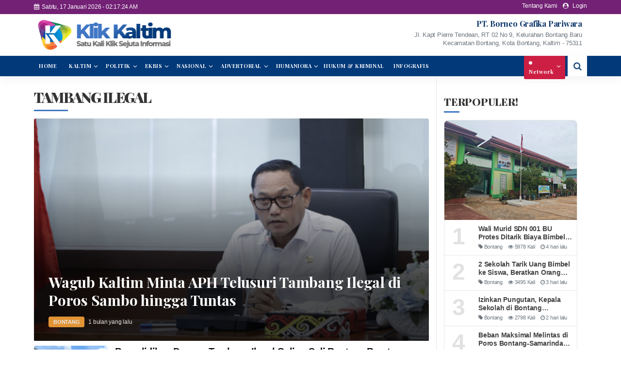

--- FILE ---
content_type: text/html; charset=UTF-8
request_url: https://klikkaltim.com/label/tambang%20ilegal
body_size: 51993
content:
<!DOCTYPE html>
<html lang="id">

<head>
    <title>	Tambang ilegal - Klik Kaltim
</title>
    <meta name="author" content="klikkaltim.com">
    <script type="application/ld+json">
        {
            "@context": "https://schema.org",
            "@type": "WebSite",
            "name": "Klik Kaltim",
            "url": "https://klikkaltim.com",
            "potentialAction": {
                "@type": "SearchAction",
                "target": "https://klikkaltim.com/search",
                "query-input": "required q=search_term_string"
            }
        }
    </script>
    <script type="application/ld+json">
        {
            "@context": "https://schema.org",
            "@type": "Organization",
            "name": "PT. Borneo Grafika Pariwara",
            "url": "https://klikkaltim.com",
            "logo": "https://klikkaltim.com/klik/img/logo.png",
            "sameAs": [
                "https://www.facebook.com/klikkaltimdotcom",
                "https://www.instagram.com/klik.kaltim"
            ]
        }
    </script>

            <meta name="title" content="Klik Kaltim - Satu Klik Sejuta Informasi">
        <meta name="description" content="Portal yang melayani informasi dan berita dengan mengutamakan kecepatan serta kedalaman informasi">
        <meta name="keyword" content="Klik Kaltim, Kaltim, Berita, Metro, Bisinis, Sport, Lifestyle, Tokoh, Advertorial, DPRD">

        <!-- Open Graph Facebook -->
        <meta property="og:url" content="https://klikkaltim.com/label/tambang%20ilegal" />
        <meta property="og:type" content="website" />
        <meta property="og:title" content="Klik Kaltim" />
        <meta property="og:locale" content="en_US" />
        <meta property="og:image" content="https://klikkaltim.com/klik/img/logo.png" />
        <meta property="og:description" content='Satu Klik Sejuta Informasi' />
        <meta property="og:site_name" content="Klik Kaltim" />
        <meta property="fb:app_id" content="1084743295210145" />
    
    <meta charset="utf-8">
    <meta http-equiv="X-UA-Compatible" content="IE=edge">
    <meta http-equiv="Content-Type" content="text/html; charset=UTF-8" />
    <meta name="viewport" content="width=device-width, initial-scale=1, maximum-scale=1">
    <link rel="canonical" href="https://klikkaltim.com/label/tambang%20ilegal">

    <link rel="shortcut icon" href="https://klikkaltim.com/klik/img/favicon.png" type="image/x-icon">
    <link rel="preconnect" href="https://fonts.googleapis.com">
    <link rel="preconnect" href="https://fonts.gstatic.com" crossorigin>
    <link href="https://fonts.googleapis.com/css2?family=Playfair+Display:wght@400;500;600;700;800;900&display=swap"
        rel="stylesheet">

    
    <link rel="stylesheet" href="https://cdnjs.cloudflare.com/ajax/libs/twitter-bootstrap/5.1.0/css/bootstrap.min.css">
    <link href="/css/builds/65e08219791be6108d0c740716bfeaec1718957749.css" rel="stylesheet">

    
    <link rel="stylesheet" type="text/css"
        href="https://cdnjs.cloudflare.com/ajax/libs/font-awesome/4.7.0/css/font-awesome.min.css">
    

    <script type="text/javascript" src="https://cdnjs.cloudflare.com/ajax/libs/jquery/1.11.3/jquery.min.js"></script>

    
    <!-- Google Tag Manager -->
<script>(function(w,d,s,l,i){w[l]=w[l]||[];w[l].push({'gtm.start':
new Date().getTime(),event:'gtm.js'});var f=d.getElementsByTagName(s)[0],
j=d.createElement(s),dl=l!='dataLayer'?'&l='+l:'';j.async=true;j.src=
'https://www.googletagmanager.com/gtm.js?id='+i+dl;f.parentNode.insertBefore(j,f);
})(window,document,'script','dataLayer','GTM-5GHZPSZ');</script>
<!-- End Google Tag Manager -->

    <style>
        .lihatjg {
            font-family: -apple-system, BlinkMacSystemFont, "Segoe UI", Roboto, Helvetica, Arial, sans-serif;
        }

        .container {
            width: 1200px;
        }

        .lm_content {
            width: 830px;
        }

        body {
            letter-spacing: -0.22px;
        }
    </style>
</head>

<body>
        <!-- Google tag (gtag.js) -->
    <script async src="https://www.googletagmanager.com/gtag/js?id=G-1MHCRXDX4Q"></script>
    <script>
        window.dataLayer = window.dataLayer || [];

        function gtag() {
            dataLayer.push(arguments);
        }
        gtag('js', new Date());

        gtag('config', 'G-1MHCRXDX4Q');
    </script>
    <div id="fb-root"></div>
    <script async defer crossorigin="anonymous"
        src="https://connect.facebook.net/id_ID/sdk.js#xfbml=1&version=v16.0&appId=649880219463576&autoLogAppEvents=1"
        nonce="Jyv3L94p"></script>

    <!-- Google Tag Manager (noscript) -->
    <noscript><iframe src="https://www.googletagmanager.com/ns.html?id=GTM-NFSJ7L8" height="0" width="0"
            style="display:none;visibility:hidden"></iframe></noscript>
    <!-- End Google Tag Manager (noscript) -->

    

    <div class="sg-topbar" style="background:#722175">
    <div class="container">
        <div class="d-md-flex justify-content-md-between">
            <ul class="global-list">
                <li>
                    <i class="fa fa-calendar mr-1" aria-hidden="true"></i>&nbsp;
                    <span id="tanggal">17 January 2026</span> - <span id="jam"></span>
                </li>
            </ul>
            <div class="d-flex">
                <div class="sg-user align-middle vertical-center">
                    <span>
                        <a href="/pages/tentang-kami">Tentang Kami</a>
                        &nbsp;&nbsp;
                        <i class="fa fa-user-circle mr-1" aria-hidden="true"></i>
                        &nbsp;
                        <a href="https://klikkaltim.com/epanel">Login</a>
                    </span>
                </div>
            </div>
        </div>
    </div>
</div>

<!-- Google Tag Manager (noscript) -->
<noscript><iframe src="https://www.googletagmanager.com/ns.html?id=GTM-PC99KTQ" height="0" width="0"
        style="display:none;visibility:hidden"></iframe></noscript>
<!-- End Google Tag Manager (noscript) -->

<!-- S:Fixed Ads -->

<!-- E:Fixed Ads -->

<header>
    <div class="container inner_header">
        <div class="d-md-flex justify-content-md-between">
            <a href="https://klikkaltim.com" id="logo">
                <img src="https://klikkaltim.com/klik/img/logo.png" alt="Logo" style="margin-left:-10px;">
            </a>
            <div style="text-align:right;">
                <div class="mt15">
                    <p class="mb-1" style="color:#022e63;font-family: 'Playfair Display',serif;"><b>PT. Borneo Grafika
                            Pariwara</b></p>
                    <p class="mb-0 text-muted" style="line-height:16px;">
                        <small>
                            Jl. Kapt Pierre Tendean, RT 02 No 9, Kelurahan Bontang Baru<br />
                            Kecamatan Bontang, Kota Bontang, Kaltim - 75311
                        </small>
                    </p>
                </div>
            </div>
        </div>
    </div>

    <style>
        header .menu .nav_menu ul li a {
            font-family: 'Playfair Display', serif;
            letter-spacing: .5px;
            padding-right: 10px;
        }

        header .menu .nav_menu ul li.submenu a {
            padding-right: 10px;
        }
    </style>
    <div id="menu" class="menu">
        <div class="container">
            <div class="d-flex justify-content-between">
                <nav class="nav_menu">
                    <ul>
                        <li class="home">
                            <a href="https://klikkaltim.com" class="">
                                
                                HOME
                            </a>
                        </li>
                                                                                    <li class="submenu">
                                    <a href="https://klikkaltim.com/category/kaltim"
                                        class="">KALTIM</a>
                                    <ul>
                                                                                    <li>
                                                <a href="https://klikkaltim.com/category/balikpapan">
                                                    BALIKPAPAN
                                                </a>
                                            </li>
                                                                                    <li>
                                                <a href="https://klikkaltim.com/category/samarinda">
                                                    SAMARINDA
                                                </a>
                                            </li>
                                                                                    <li>
                                                <a href="https://klikkaltim.com/category/bontang">
                                                    BONTANG
                                                </a>
                                            </li>
                                                                                    <li>
                                                <a href="https://klikkaltim.com/category/kutai-timur">
                                                    KUTAI TIMUR
                                                </a>
                                            </li>
                                                                                    <li>
                                                <a href="https://klikkaltim.com/category/kutai-kartanegara">
                                                    KUTAI KARTANEGARA
                                                </a>
                                            </li>
                                                                                    <li>
                                                <a href="https://klikkaltim.com/category/kutai-barat">
                                                    KUTAI BARAT
                                                </a>
                                            </li>
                                                                                    <li>
                                                <a href="https://klikkaltim.com/category/penajam">
                                                    PENAJAM
                                                </a>
                                            </li>
                                                                                    <li>
                                                <a href="https://klikkaltim.com/category/berau">
                                                    BERAU
                                                </a>
                                            </li>
                                                                                    <li>
                                                <a href="https://klikkaltim.com/category/kaltara">
                                                    KALTARA
                                                </a>
                                            </li>
                                                                            </ul>
                                </li>
                                                                                                                <li class="submenu">
                                    <a href="https://klikkaltim.com/category/politik"
                                        class="">POLITIK</a>
                                    <ul>
                                                                                    <li>
                                                <a href="https://klikkaltim.com/category/pilkada">
                                                    PILKADA
                                                </a>
                                            </li>
                                                                            </ul>
                                </li>
                                                                                                                <li class="submenu">
                                    <a href="https://klikkaltim.com/category/ekbis"
                                        class="">EKBIS</a>
                                    <ul>
                                                                                    <li>
                                                <a href="https://klikkaltim.com/category/ekonomi">
                                                    EKONOMI
                                                </a>
                                            </li>
                                                                                    <li>
                                                <a href="https://klikkaltim.com/category/bisnis">
                                                    BISNIS
                                                </a>
                                            </li>
                                                                                    <li>
                                                <a href="https://klikkaltim.com/category/finansial">
                                                    FINANSIAL
                                                </a>
                                            </li>
                                                                                    <li>
                                                <a href="https://klikkaltim.com/category/umkm">
                                                    UMKM
                                                </a>
                                            </li>
                                                                                    <li>
                                                <a href="https://klikkaltim.com/category/korporasi">
                                                    KORPORASI
                                                </a>
                                            </li>
                                                                            </ul>
                                </li>
                                                                                                                <li class="submenu">
                                    <a href="https://klikkaltim.com/category/nasional"
                                        class="">NASIONAL</a>
                                    <ul>
                                                                                    <li>
                                                <a href="https://klikkaltim.com/category/regional">
                                                    REGIONAL
                                                </a>
                                            </li>
                                                                                    <li>
                                                <a href="https://klikkaltim.com/category/ibu-kota-negara">
                                                    IBU KOTA NEGARA
                                                </a>
                                            </li>
                                                                            </ul>
                                </li>
                                                                                                                <li class="submenu">
                                    <a href="https://klikkaltim.com/category/advertorial"
                                        class="">ADVERTORIAL</a>
                                    <ul>
                                                                                    <li>
                                                <a href="https://klikkaltim.com/category/pemprov-kaltim">
                                                    PEMPROV KALTIM
                                                </a>
                                            </li>
                                                                                    <li>
                                                <a href="https://klikkaltim.com/category/dprd-kaltim">
                                                    DPRD KALTIM
                                                </a>
                                            </li>
                                                                                    <li>
                                                <a href="https://klikkaltim.com/category/society">
                                                    SOCIETY
                                                </a>
                                            </li>
                                                                                    <li>
                                                <a href="https://klikkaltim.com/category/disdik-kutim">
                                                    DISDIK KUTIM
                                                </a>
                                            </li>
                                                                            </ul>
                                </li>
                                                                                                                <li class="submenu">
                                    <a href="https://klikkaltim.com/category/humaniora"
                                        class="">HUMANIORA</a>
                                    <ul>
                                                                                    <li>
                                                <a href="https://klikkaltim.com/category/opini">
                                                    OPINI
                                                </a>
                                            </li>
                                                                                    <li>
                                                <a href="https://klikkaltim.com/category/history">
                                                    HISTORY
                                                </a>
                                            </li>
                                                                                    <li>
                                                <a href="https://klikkaltim.com/category/profil">
                                                    PROFIL
                                                </a>
                                            </li>
                                                                                    <li>
                                                <a href="https://klikkaltim.com/category/urban">
                                                    URBAN
                                                </a>
                                            </li>
                                                                                    <li>
                                                <a href="https://klikkaltim.com/category/feature">
                                                    FEATURE
                                                </a>
                                            </li>
                                                                            </ul>
                                </li>
                                                                                                                <li><a href="https://klikkaltim.com/category/hukum-kriminal"
                                        class="">HUKUM & KRIMINAL</a></li>
                                                                                                                <li><a href="https://klikkaltim.com/category/infografis"
                                        class="">INFOGRAFIS</a></li>
                                                    
                        
                    </ul>
                </nav>
                <div>
                    <div class="search-wrap">
                        <nav class="nav_menu d-inline-block">
                            <ul>
                                <li class="submenu nav_cnbctv">
                                    <a class="gtm_menu_login to_login" href="javascript:;" alt=""
                                        class="masuk">
                                        Network
                                    </a>
                                    <ul>
                                        <li><a href="https://klikbontang.com" target="_blank" class="nav-none">Klik
                                                Bontang</a></li>
                                        <li><a href="https://kliksamarinda.com" target="_blank" class="nav-none">Klik
                                                Samarinda</a></li>
                                    </ul>
                                </li>
                            </ul>
                        </nav>
                        <div class="srch-btn gtm_menu_search">
                            <i class="icon-search"></i>
                        </div>
                        <div class="form-search">
                            <div class="container">
                                <form method="GET" action="https://klikkaltim.com/search" accept-charset="UTF-8">
                                <input type="text" placeholder="Search KlikKaltim.com" name="q">
                                <span class="close"><i class="icon-cancel"></i></span>
                                </form>
                            </div>
                        </div>
                        <div class="overlay"></div>
                    </div>
                </div>
            </div>
        </div>
    </div>
    <div class="clearfix"></div>
</header>

        <div class="container" data-sticky_parent="" style="position: relative;">
    	<div class="lm_content">

			<div class="title big">
	            tambang ilegal
	        </div>

			<div id="headline" class="headline">

			    			    						    <article id="hl" class="gtm_headline">
					        <a href="https://klikkaltim.com/category/bontang/wagub-kaltim-minta-aph-telusuri-tambang-ilegal-di-poros-sambo-hingga-tuntas">
					            <span class="box_img ratiobox ratio_16_9">
					                <span class="ratiobox_content lqd imgLiquid_bgSize imgLiquid_ready">
					                    <img src="https://klik-kaltim.s3.ap-southeast-1.amazonaws.com/News/2025-11/wagub-kaltim-minta-aph-telusuri-tambang-ilegal-di-poros-sambo-hingga-tuntas.jpeg?w=715&amp;q=90" alt="Wagub Kaltim Minta APH Telusuri Tambang Ilegal di Poros Sambo hingga Tuntas">
					                </span>
					            </span>
					            <span class="box_text text_inside">    
					                <h1>Wagub Kaltim Minta APH Telusuri Tambang Ilegal di Poros Sambo hingga Tuntas</h1>
					                <span class="date">
					                	<span class="label">Bontang</span> 
					                	1 bulan yang lalu
					                </span>
					            </span>
					        </a>
					        <div class="clearfix"></div>
					    </article>
				    			    			    				    			    				    			    				    			    				    			    				    			    				    			    				    			    				    			    				    
			    <div class="clearfix"></div>

			    <div class="infinite-scroll">
				    <ul class="list thumb media_rows middle terbaru">
				    					    												    									    <li>
							        <article>
							            <a href="https://klikkaltim.com/category/bontang/penyelidikan-dugaan-tambang-ilegal-galian-c-di-bontang-barat-berlanjut-polisi-periksa-5-saksi">
							                <span class="box_img ratiobox ratio_4_3">
							                    <span class="nhl_icon-video"></span>
							                    <span class="ratiobox_content lqd imgLiquid_bgSize imgLiquid_ready">
							                        <img src="https://klik-kaltim.s3.ap-southeast-1.amazonaws.com/News/2025-10/penyelidikan-dugaan-tambang-ilegal-galian-c-di-bontang-barat-berlanjut-polisi-periksa-5-saksi.jpeg?w=152&amp;q=90" alt="feed">
							                    </span>
							                </span>
							                <div class="box_text">    
							                    <h2>Penyelidikan Dugaan Tambang Ilegal Galian C di Bontang Barat Berlanjut, Polisi Periksa 5 Saksi</h2>
							                    <span class="date">
							                    	<span class="label">Bontang</span>
							                    	3 bulan yang lalu
							                    </span>
							                    <p><small>Sat Reskrim Polres Bontang melanjutkan proses penyelidikan terkait Tambang Ilegal Galian C di Jalan Soekarno-Hatta eks Flores di RT 1 Kelurahan Kanaan, Kecamatan Bontang Barat. </small></p>
							                </div>
							            </a>
							            <div class="clearfix"></div>
							        </article>
							    </li>
						    										    									    <li>
							        <article>
							            <a href="https://klikkaltim.com/category/bontang/datangi-lokasi-yang-diduga-tambang-ilegal-di-km-25-polres-bontang-tak-temukan-apa-apa">
							                <span class="box_img ratiobox ratio_4_3">
							                    <span class="nhl_icon-video"></span>
							                    <span class="ratiobox_content lqd imgLiquid_bgSize imgLiquid_ready">
							                        <img src="https://klik-kaltim.s3.ap-southeast-1.amazonaws.com/News/2025-08/datangi-lokasi-yang-diduga-tambang-ilegal-di-km-25-polres-bontang-tak-temukan-apa-apa.jpg?w=152&amp;q=90" alt="feed">
							                    </span>
							                </span>
							                <div class="box_text">    
							                    <h2>Datangi Lokasi yang  Diduga Tambang Ilegal di KM 25, Polres Bontang Tak Temukan Apa-Apa</h2>
							                    <span class="date">
							                    	<span class="label">Bontang</span>
							                    	4 bulan yang lalu
							                    </span>
							                    <p><small>Polisi mengaku sudah mengecek lokasi dugaan tambang ilegal yang terjadi di Kilometer 25 Poros Bontang-Samarinda</small></p>
							                </div>
							            </a>
							            <div class="clearfix"></div>
							        </article>
							    </li>
						    										    									    <li>
							        <article>
							            <a href="https://klikkaltim.com/category/bontang/danrem-091asn-wanti-wanti-prajurit-tak-boleh-beking-pelaku-tambang-ilegal">
							                <span class="box_img ratiobox ratio_4_3">
							                    <span class="nhl_icon-video"></span>
							                    <span class="ratiobox_content lqd imgLiquid_bgSize imgLiquid_ready">
							                        <img src="https://klik-kaltim.s3.ap-southeast-1.amazonaws.com/News/2025-06/danrem-091asn-wanti-wanti-prajurit-tak-boleh-beking-pelaku-tambang-ilegal.jpeg?w=152&amp;q=90" alt="feed">
							                    </span>
							                </span>
							                <div class="box_text">    
							                    <h2>Danrem 091ASN Wanti-Wanti Prajurit Tak Boleh Beking Pelaku Tambang Ilegal</h2>
							                    <span class="date">
							                    	<span class="label">Bontang</span>
							                    	6 bulan yang lalu
							                    </span>
							                    <p><small>Danrem 091/Aji Surya Natakesuma Brigjen TNI Anggara Sitompul mengingatkan prajurit di Kodim Kaltim tidak terlibat atau membekingi aktivitas tambang ilegal.</small></p>
							                </div>
							            </a>
							            <div class="clearfix"></div>
							        </article>
							    </li>
						    										    									    <li>
							        <article>
							            <a href="https://klikkaltim.com/category/bontang/bareskrim-polri-turun-tangan-bongkar-kasus-tambang-ilegal-di-poros-samarinda-bontang">
							                <span class="box_img ratiobox ratio_4_3">
							                    <span class="nhl_icon-video"></span>
							                    <span class="ratiobox_content lqd imgLiquid_bgSize imgLiquid_ready">
							                        <img src="https://klik-kaltim.s3.ap-southeast-1.amazonaws.com/News/2025-05/bareskrim-polri-turun-tangan-bongkar-kasus-tambang-ilegal-di-poros-samarinda-bontang.jpeg?w=152&amp;q=90" alt="feed">
							                    </span>
							                </span>
							                <div class="box_text">    
							                    <h2>Bareskrim Polri Turun Tangan Bongkar Kasus Tambang Ilegal di Poros Samarinda-Bontang</h2>
							                    <span class="date">
							                    	<span class="label">Bontang</span>
							                    	8 bulan yang lalu
							                    </span>
							                    <p><small>Badan Reserse Kriminal Kepolisian Republik Indonesia (Bareskrim Polri) membongkar kasus &#039;tambang koridor&#039; atau tambang batu bara illegal di Poros Bontang-Samarinda. </small></p>
							                </div>
							            </a>
							            <div class="clearfix"></div>
							        </article>
							    </li>
						    										    									    <li>
							        <article>
							            <a href="https://klikkaltim.com/category/bontang/usai-disurati-neni-dinas-esdm-kaltim-turun-sidak-galian-c-ilegal-di-bontang-barat">
							                <span class="box_img ratiobox ratio_4_3">
							                    <span class="nhl_icon-video"></span>
							                    <span class="ratiobox_content lqd imgLiquid_bgSize imgLiquid_ready">
							                        <img src="https://klik-kaltim.s3.ap-southeast-1.amazonaws.com/News/2025-04/usai-disurati-neni-dinas-esdm-kaltim-turun-sidak-galian-c-ilegal-di-bontang-barat.jpeg?w=152&amp;q=90" alt="feed">
							                    </span>
							                </span>
							                <div class="box_text">    
							                    <h2>Usai Disurati Neni; Dinas ESDM Kaltim Turun Sidak Galian C Ilegal di Bontang Barat</h2>
							                    <span class="date">
							                    	<span class="label">Bontang</span>
							                    	9 bulan yang lalu
							                    </span>
							                    <p><small>BONTANG- Kepala Dinas Energi Sumber Daya Mineral (ESDM) Kaltim Bambang Arwanto turun tangan menindaklanjuti laporan aktivitas galian C yang menyebabkan rumah warga sekitar terdampak banjir. </small></p>
							                </div>
							            </a>
							            <div class="clearfix"></div>
							        </article>
							    </li>
						    										    									    <li>
							        <article>
							            <a href="https://klikkaltim.com/category/samarinda/32-hektare-hutan-unmul-samarinda-diduga-dirusak-petambang-batu-bara-ilegal">
							                <span class="box_img ratiobox ratio_4_3">
							                    <span class="nhl_icon-video"></span>
							                    <span class="ratiobox_content lqd imgLiquid_bgSize imgLiquid_ready">
							                        <img src="https://klik-kaltim.s3.ap-southeast-1.amazonaws.com/News/2025-04/32-hektare-hutan-unmul-samarinda-diduga-dirusak-petambang-batu-bara-ilegal.jpg?w=152&amp;q=90" alt="feed">
							                    </span>
							                </span>
							                <div class="box_text">    
							                    <h2>3,2 Hektare Hutan Unmul Samarinda Diduga Dirusak Penambang Batu Bara Ilegal</h2>
							                    <span class="date">
							                    	<span class="label">Samarinda</span>
							                    	9 bulan yang lalu
							                    </span>
							                    <p><small>Kepala Laboratorium Alam KHDTK Diklathut Fahutan Unmul, Rustam Fahmy membeberkan, hutan pendidikan milik Unmul Samarinda diserobot oleh pertambangan batubara ilegal, Senin (7/4/2025).</small></p>
							                </div>
							            </a>
							            <div class="clearfix"></div>
							        </article>
							    </li>
						    										    									    <li>
							        <article>
							            <a href="https://klikkaltim.com/category/bontang/kapolda-kaltim-perintahkan-tindak-tegas-penambang-koridor-hauling-di-jalan-poros-sambo">
							                <span class="box_img ratiobox ratio_4_3">
							                    <span class="nhl_icon-video"></span>
							                    <span class="ratiobox_content lqd imgLiquid_bgSize imgLiquid_ready">
							                        <img src="https://klik-kaltim.s3.ap-southeast-1.amazonaws.com/News/2024-11/kapolda-kaltim-perintahkan-tindak-tegas-penambang-koridor-hauling-di-jalan-poros-sambo.jpeg?w=152&amp;q=90" alt="feed">
							                    </span>
							                </span>
							                <div class="box_text">    
							                    <h2>Kapolda Kaltim Perintahkan Tindak Tegas Penambang Koridor Hauling di Jalan Poros Sambo</h2>
							                    <span class="date">
							                    	<span class="label">Bontang</span>
							                    	1 tahun yang lalu
							                    </span>
							                    <p><small>BONTANG- Kapolda Kaltim Irjen Pol Nanang Avianto memerintahkan agar jajarannya di Polres Bontang untuk intens mengawasi prakti tambang batu bara ilegal yang acap kali memanfaatkan jalan poros Bontang - Samarinda sebagai akses hauling mereka. </small></p>
							                </div>
							            </a>
							            <div class="clearfix"></div>
							        </article>
							    </li>
						    										    									    <li>
							        <article>
							            <a href="https://klikkaltim.com/category/bontang/polda-instruksikan-polres-bontang-tingkatkan-patroli-tambang-batu-bara-ilegal-di-jalan-poros-sambo">
							                <span class="box_img ratiobox ratio_4_3">
							                    <span class="nhl_icon-video"></span>
							                    <span class="ratiobox_content lqd imgLiquid_bgSize imgLiquid_ready">
							                        <img src="https://klik-kaltim.s3.ap-southeast-1.amazonaws.com/News/2024-10/polda-instruksikan-polres-bontang-tingkatkan-patroli-tambang-batu-bara-ilegal-di-jalan-poros-sambo.jpeg?w=152&amp;q=90" alt="feed">
							                    </span>
							                </span>
							                <div class="box_text">    
							                    <h2>Polda Instruksikan Polres Bontang Tingkatkan Patroli Tambang Batu Bara Ilegal di Jalan Poros Sambo</h2>
							                    <span class="date">
							                    	<span class="label">Bontang</span>
							                    	1 tahun yang lalu
							                    </span>
							                    <p><small>BONTANG- Polda Kaltim menginstruksikan agar jajaran di Polres Bontang aktif patroli di jalanan poros Samarinda Bontang (Sambo) terkait aktivitas tambang batu bara ilegal. Khususnya di wilayah Tugu Khatulistiwa, Desa Santan Ulu, Kecamatan Marangkayu, Kutai Kartanegara. </small></p>
							                </div>
							            </a>
							            <div class="clearfix"></div>
							        </article>
							    </li>
						    										    									    <li>
							        <article>
							            <a href="https://klikkaltim.com/category/hukum-kriminal/batu-bara-ilegal-beroperasi-malam-hari-polres-bontang-janji-telusuri-ke-lokasi">
							                <span class="box_img ratiobox ratio_4_3">
							                    <span class="nhl_icon-video"></span>
							                    <span class="ratiobox_content lqd imgLiquid_bgSize imgLiquid_ready">
							                        <img src="https://klik-kaltim.s3.ap-southeast-1.amazonaws.com/News/2024-08/batu-bara-ilegal-beroperasi-malam-hari-polres-bontang-janji-telusuri-ke-lokasi.jpeg?w=152&amp;q=90" alt="feed">
							                    </span>
							                </span>
							                <div class="box_text">    
							                    <h2>Batu Bara Ilegal Beroperasi Malam Hari, Polres Bontang Janji Telusuri ke Lokasi</h2>
							                    <span class="date">
							                    	<span class="label">Hukum & Kriminal</span>
							                    	1 tahun yang lalu
							                    </span>
							                    <p><small>KLIKKALTIM.COM- Aktivitas galian tambang batu bara yang disinyalir ilegal di Jalan Poros Samarinda Bontang saat malam hari bakal ditelusuri polisi. Polres Bontang berencana akan patroli malam untuk menindak para oknum penambang di lapangan. </small></p>
							                </div>
							            </a>
							            <div class="clearfix"></div>
							        </article>
							    </li>
						    											</ul>
					<nav>
        <ul class="pagination">
            
                            <li class="page-item disabled" aria-disabled="true" aria-label="&laquo; Previous">
                    <span class="page-link" aria-hidden="true">&lsaquo;</span>
                </li>
            
            
                            
                
                
                                                                                        <li class="page-item active" aria-current="page"><span class="page-link">1</span></li>
                                                                                                <li class="page-item"><a class="page-link" href="https://klikkaltim.com/label/tambang%20ilegal?page=2">2</a></li>
                                                                                                <li class="page-item"><a class="page-link" href="https://klikkaltim.com/label/tambang%20ilegal?page=3">3</a></li>
                                                                                                <li class="page-item"><a class="page-link" href="https://klikkaltim.com/label/tambang%20ilegal?page=4">4</a></li>
                                                                                                <li class="page-item"><a class="page-link" href="https://klikkaltim.com/label/tambang%20ilegal?page=5">5</a></li>
                                                                                                <li class="page-item"><a class="page-link" href="https://klikkaltim.com/label/tambang%20ilegal?page=6">6</a></li>
                                                                        
            
                            <li class="page-item">
                    <a class="page-link" href="https://klikkaltim.com/label/tambang%20ilegal?page=2" rel="next" aria-label="Next &raquo;">&rsaquo;</a>
                </li>
                    </ul>
    </nav>

				</div>
			</div>

	    </div>

	    <!-- s:right content -->
<div class="r_content mt10">

	<!-- s:ads-sidebar -->        
        <!-- e:ads-sidebar --> 

	<!-- s:terpopuler -->
	<div data-sticky_column>
		<style type="text/css">
    .most__count {
        position: absolute;
        left: 0;
        top: 0;
        width: 60px;
        height: 100%;
        padding: 0;
        text-align: center;
        border-right: 1px solid #fff;
        font-size: 3rem;
        font-weight: 700;
        line-height: 1;
        color: #e2e2e2;
    }
    .most__text {
        margin-left: 70px!important;
    }
    .most__text .judul {
        font-weight: 700;
        font-size: 14px;
        margin-bottom: 5px;
    }
    .most__text .date {
        font-size: 11px!important;
    }
</style>

<div class="box" style="margin-bottom: 20px;">
    <div class="title font-playfair fw-900">Terpopuler!</div>
    <ul class="list thumb media_rows middle gtm_terpopuler">
        <div role="widget" style="border: 1px solid #e6e6e6;border-radius: 8px;padding: 0;">
                                                <img src="https://klik-kaltim.s3.ap-southeast-1.amazonaws.com/News/2026-01/wali-murid-sdn-001-bu-protes-ditarik-biaya-bimbel-rp287-ribu-begini-penjelasan-pihak-sekolah.jpeg" alt="Wali Murid SDN 001 BU Protes Ditarik Biaya Bimbel Rp287 Ribu, Begini Penjelasan Pihak Sekolah" class="w-100 d-block" style="border-radius: 8px 8px 0 0">
                                <li style="padding: 10px 10px 10px 0;">
                    <article>
                        <a href="https://klikkaltim.com/category/bontang/wali-murid-sdn-001-bu-protes-ditarik-biaya-bimbel-rp287-ribu-begini-penjelasan-pihak-sekolah">
                            <div class="most__count">1</div>
                            <div class="box_text most__text">
                                                                <div class="judul two-line">Wali Murid SDN 001 BU Protes Ditarik Biaya Bimbel Rp287 Ribu, Begini Penjelasan Pihak Sekolah</div>
                                <div class="date text-muted">
                                    <i class="fa fa-tag"></i>
                                    Bontang &nbsp;&nbsp;
                                    <i class="fa fa-eye"></i>
                                    5978 Kali &nbsp;&nbsp;
                                    <i class="fa fa-clock-o"></i>
                                    4 hari lalu
                                </div>
                            </div>
                        </a>
                    <div class="clearfix"></div>
                    </article>
                </li>
                                            <li style="padding: 10px 10px 10px 0;">
                    <article>
                        <a href="https://klikkaltim.com/category/bontang/2-sekolah-tarik-uang-bimbel-ke-siswa-beratkan-orang-tua-neni-instruksikan-distop">
                            <div class="most__count">2</div>
                            <div class="box_text most__text">
                                                                <div class="judul two-line">2 Sekolah Tarik Uang Bimbel ke Siswa, Beratkan Orang Tua, Neni Instruksikan Distop  </div>
                                <div class="date text-muted">
                                    <i class="fa fa-tag"></i>
                                    Bontang &nbsp;&nbsp;
                                    <i class="fa fa-eye"></i>
                                    3495 Kali &nbsp;&nbsp;
                                    <i class="fa fa-clock-o"></i>
                                    3 hari lalu
                                </div>
                            </div>
                        </a>
                    <div class="clearfix"></div>
                    </article>
                </li>
                                            <li style="padding: 10px 10px 10px 0;">
                    <article>
                        <a href="https://klikkaltim.com/category/bontang/izinkan-pungutan-kepala-sekolah-di-bontang-terancam-dinonaktifkan">
                            <div class="most__count">3</div>
                            <div class="box_text most__text">
                                                                <div class="judul two-line">Izinkan Pungutan, Kepala Sekolah di Bontang Terancam Dinonaktifkan</div>
                                <div class="date text-muted">
                                    <i class="fa fa-tag"></i>
                                    Bontang &nbsp;&nbsp;
                                    <i class="fa fa-eye"></i>
                                    2798 Kali &nbsp;&nbsp;
                                    <i class="fa fa-clock-o"></i>
                                    2 hari lalu
                                </div>
                            </div>
                        </a>
                    <div class="clearfix"></div>
                    </article>
                </li>
                                            <li style="padding: 10px 10px 10px 0;">
                    <article>
                        <a href="https://klikkaltim.com/category/bontang/beban-maksimal-melintas-di-poros-bontang-samarinda-hanya-10-ton-banyak-yang-melanggar">
                            <div class="most__count">4</div>
                            <div class="box_text most__text">
                                                                <div class="judul two-line">Beban Maksimal Melintas di Poros Bontang-Samarinda Hanya 10 Ton, Banyak yang Melanggar</div>
                                <div class="date text-muted">
                                    <i class="fa fa-tag"></i>
                                    Bontang &nbsp;&nbsp;
                                    <i class="fa fa-eye"></i>
                                    2500 Kali &nbsp;&nbsp;
                                    <i class="fa fa-clock-o"></i>
                                    6 hari lalu
                                </div>
                            </div>
                        </a>
                    <div class="clearfix"></div>
                    </article>
                </li>
                                            <li style="padding: 10px 10px 10px 0;">
                    <article>
                        <a href="https://klikkaltim.com/category/bontang/gagal-estetik-baru-jadi-lampu-jembatan-di-tanjung-limau-dirusak-dan-dibuang-ke-laut">
                            <div class="most__count">5</div>
                            <div class="box_text most__text">
                                                                <div class="judul two-line">Gagal Estetik! Baru Jadi Lampu Jembatan di Tanjung Limau Dirusak dan Dibuang ke Laut</div>
                                <div class="date text-muted">
                                    <i class="fa fa-tag"></i>
                                    Bontang &nbsp;&nbsp;
                                    <i class="fa fa-eye"></i>
                                    1774 Kali &nbsp;&nbsp;
                                    <i class="fa fa-clock-o"></i>
                                    1 hari lalu
                                </div>
                            </div>
                        </a>
                    <div class="clearfix"></div>
                    </article>
                </li>
                    </div>
    </ul>
</div>	</div>
	<div class="clearfix"></div>
	<!-- e:terpopuler -->

</div>
<div class="clearfix"></div>	    
	</div>


    <footer>
    <div class="container">
        <div class="footer">
            <div class="grid_row gap foot2">
                <div class="col_mob_9 apps gtm_footer_downloadapps">
                    <h4 class="text-white mb-3" style="font-family: 'Playfair Display',serif;"><b>Hubungi Kami</b></h4>
                    <div class="mt15">
                        <b>PT. Borneo Grafika Pariwara</b><br />
                        Jl. Kapt Pierre Tendean, RT 02 No 9, Kelurahan Bontang Baru<br />
                        Kecamatan Bontang, Kota Bontang<br />
                        Kaltim - Indonesia, Kode Pos 75311<br />
                    </div>
                    <div class="mt15">
                        Telp: <b>(0548) 3036317</b> - PIC: <b>Markiyanto (0822-1479-3556)</b>
                    </div>
                </div>
                <div class="col_mob_3 share">
                    <h4 class="text-white mb-2" style="font-family: 'Playfair Display',serif;"><b>Ikuti Kami</b></h4>
                    <a class="fb gtm_footer_facebook" style="border-radius: 5px;margin:0"
                        href="https://www.facebook.com/klikkaltimdotcom/" target="_blank"><i
                            class="icon-facebook"></i></a>
                    <a class="ig gtm_footer_instagram mb-3" style="border-radius: 5px;margin:0"
                        href="https://www.instagram.com/klik.kaltim/" target="_blank"><i class="icon-instagram"></i></a>
                    <h4 class="text-white mb-2" style="font-family: 'Playfair Display',serif;"><b>Official Partner</b>
                    </h4>
                    <a href="https://suara.com" target="_blank"
                        style="width: 100%;padding: 0;margin: 0;text-align: right;">
                        <img src="https://klikkaltim.com/images/suara.png" alt="Suara.com" height="25"
                            style="margin-right: -5px;">
                    </a>
                </div>
            </div>

            <div class="foot3">
                <div class="fl">
                    <div class="mt10 sitemap">
                                                    <a href="https://klikkaltim.com/pages/tentang-kami">Tentang Kami</a>
                                                    <a href="https://klikkaltim.com/pages/info-iklan">Info Iklan</a>
                                                    <a href="https://klikkaltim.com/pages/disclaimer">Disclaimer</a>
                                                    <a href="https://klikkaltim.com/pages/kode-etik">Kode Etik</a>
                                                <a href="https://klikkaltim.com/terms">
                            Syarat & Ketentuan
                        </a>
                        <a href="https://klikkaltim.com/policy">
                            Kebijakan Privasi
                        </a>
                    </div>
                </div>
                <div class="fr mt15" id="logo_ft" style="margin-top:15px;">
                    <img src="https://klikkaltim.com/klik/img/flogo.png" alt="Logo Putih" class="mb-2">
                    <div class="mt10">
                        2026 &copy; PT Borneo Grafika Pariwara. All Right Reserved.
                    </div>
                </div>
            </div>
        </div>
        <div class="clearfix"></div>
    </div>
</footer>

    <script src="https://cdnjs.cloudflare.com/ajax/libs/twitter-bootstrap/5.1.0/js/bootstrap.min.js"></script>
    <script src="/js/builds/c705d86ccd9a61459a0610c0d3c580b03392770069.js"></script>

    

    	<script src="https://cdnjs.cloudflare.com/ajax/libs/jscroll/2.3.9/jquery.jscroll.min.js"></script>
	<script type="text/javascript">
		jQuery('ul.pagination').hide();
		jQuery(function() {
			jQuery('.infinite-scroll').jscroll({
				autoTrigger: true,
				loadingHtml: '<div class="text_center status_loading m15"><img src="https://cdn.tirto.id/tirto-front-end-msite-2017/phone/images/loading.gif?v=1.6.15" alt="Loading" /></div>',
				padding: 0,
				nextSelector: '.pagination li.active + li a',
				contentSelector: 'div.infinite-scroll',
				callback: function() {
					jQuery('ul.pagination').remove();
				}
			});
		});
	</script>

    <!-- Google Tag Manager (noscript) -->
<noscript><iframe src="https://www.googletagmanager.com/ns.html?id=GTM-5GHZPSZ"
height="0" width="0" style="display:none;visibility:hidden"></iframe></noscript>
<!-- End Google Tag Manager (noscript) -->
    <script id="dsq-count-scr" src="//klik-kaltim.disqus.com/count.js" async></script>

    <script type="module" src="https://unpkg.com/ionicons@5.0.0/dist/ionicons/ionicons.js"></script>
    

    <script async type="application/javascript"
        src="https://news.google.com/swg/js/v1/swg-basic.js"></script>
    <script>
        (self.SWG_BASIC = self.SWG_BASIC || []).push(basicSubscriptions => {
            basicSubscriptions.init({
                type: "NewsArticle",
                isPartOfType: ["Product"],
                isPartOfProductId: "CAowrvPLCw:openaccess",
                clientOptions: {
                    theme: "light",
                    lang: "id"
                },
            });
        });
    </script>
</body>

</html>


--- FILE ---
content_type: text/css
request_url: https://klikkaltim.com/css/builds/65e08219791be6108d0c740716bfeaec1718957749.css
body_size: 128647
content:
@import "/klik/css/https://fonts.googleapis.com/css?family=Montserrat:300,400,500,600,700,800,900|Roboto:300,400,500,700,900&display=swap";article,aside,details,figcaption,figure,footer,header,hgroup,nav,section,summary{display:block}audio,canvas,video{display:inline-block}audio:not([controls]){display:none;height:0}[hidden],template{display:none}html{background:#fff;color:#000;-webkit-text-size-adjust:100%;-ms-text-size-adjust:100%}html,button,input,select,textarea{font-family:sans-serif}body{margin:0}a{background:#fff0}a:focus{outline:thin dotted}a:hover,a:active{outline:0}h1{font-size:2em;margin:.67em 0}h2{font-size:1.5em;margin:.83em 0}h3{font-size:1.17em;margin:1em 0}h4{font-size:1em;margin:1.33em 0}h5{font-size:.83em;margin:1.67em 0}h6{font-size:.75em;margin:2.33em 0}abbr[title]{border-bottom:1px dotted}b,strong{font-weight:700}dfn{font-style:italic}mark{background:#ff0;color:#000}code,kbd,pre,samp{font-family:monospace,serif;font-size:1em}pre{white-space:pre;white-space:pre-wrap;word-wrap:break-word}q{quotes:"\201C" "\201D" "\2018" "\2019"}q:before,q:after{content:'';content:none}small{font-size:80%}sub,sup{font-size:75%;line-height:0;position:relative;vertical-align:baseline}sup{top:-.5em}sub{bottom:-.25em}img{border:0}svg:not(:root){overflow:hidden}figure{margin:0}fieldset{border:1px solid silver;margin:0 2px;padding:.35em .625em .75em}legend{border:0;padding:0;white-space:normal}button,input,select,textarea{font-family:inherit;font-size:100%;margin:0;vertical-align:baseline}button,input{line-height:normal}button,select{text-transform:none}button,html input[type="button"],input[type="reset"],input[type="submit"]{-webkit-appearance:button;cursor:pointer}button[disabled],input[disabled]{cursor:default}button::-moz-focus-inner,input::-moz-focus-inner{border:0;padding:0}textarea{overflow:auto;vertical-align:top}table{border-collapse:collapse;border-spacing:0}input[type="search"]{-webkit-appearance:textfield;-moz-box-sizing:content-box;-webkit-box-sizing:content-box;box-sizing:content-box}input[type="search"]::-webkit-search-cancel-button,input[type="search"]::-webkit-search-decoration{-webkit-appearance:none}input[type="checkbox"],input[type="radio"]{box-sizing:border-box;padding:0;line-height:normal;margin:4px 0 0}@font-face{font-family:"fontello";font-weight:400;font-style:normal;src:url(/klik/css/../fonts/fontello/fontello.eot);src:url("/klik/css/../fonts/fontello/fontello.eot?#iefix") format("embedded-opentype"),url(/klik/css/../fonts/fontello/fontello.woff) format("woff"),url(/klik/css/../fonts/fontello/fontello.ttf) format("truetype"),url("/klik/css/../fonts/fontello/fontello.svg#fontello") format("svg")}[class^="icon-"]:before,[class*=" icon-"]:before{font-family:"fontello";font-style:normal;font-weight:400;speak:none;display:inline-block;text-decoration:inherit;width:1em;margin-right:.2em;text-align:center;font-variant:normal;text-transform:none;line-height:1em;margin-left:.2em;-webkit-font-smoothing:antialiased;-moz-osx-font-smoothing:grayscale}.icon-cancel:before{content:'\e800'}.icon-search:before{content:'\e801'}.icon-camera:before{content:'\e802'}.icon-play:before{content:'\e803'}.icon-right-open:before{content:'\e804'}.icon-left-open:before{content:'\e805'}.icon-line:before{content:'\e806'}.icon-link:before{content:'\e807'}.icon-path:before{content:'\e808'}.icon-comment:before{content:'\e809'}.icon-down-open:before{content:'\e80a'}.icon-up-open:before{content:'\e80b'}.icon-calendar:before{content:'\e80c'}.icon-plus:before{content:'\e80d'}.icon-minus:before{content:'\e80e'}.icon-spin5:before{content:'\e838'}.icon-twitter:before{content:'\f099'}.icon-facebook:before{content:'\f09a'}.icon-gplus:before{content:'\f0d5'}.icon-comment-empty:before{content:'\f0e5'}.icon-angle-left:before{content:'\f104'}.icon-angle-right:before{content:'\f105'}.icon-angle-up:before{content:'\f106'}.icon-angle-down:before{content:'\f107'}.icon-play-circled:before{content:'\f144'}.icon-instagram:before{content:'\f16d'}.icon-chart-line:before{content:'\f201'}.icon-pinterest:before{content:'\f231'}.icon-whatsapp:before{content:'\f232'}.opini .opini_user .box_img,.share a,.opini_user-detail .box_img,.kolumnis .opini_user .box_img,footer .foot2 .share a,.comp_item .comp_name .comp_logo,.list-opini_wrap .headline .opini-user .box_img,.list-opini_wrap .list-opini .opini-user .box_img,.circle{-webkit-border-radius:50%;-moz-border-radius:50%;-o-border-radius:50%;border-radius:50%}.breaking-news.open_expand .desc-wrap .desc,.open_expand.breaking-news-right .desc-wrap .desc{position:relative;top:50%;-webkit-transform:translateY(-50%);-moz-transform:translateY(-50%);-ms-transform:translateY(-50%);-o-transform:translateY(-50%);transform:translateY(-50%)}.comp_item .comp_name .comp_logo img,.icon_inside{position:absolute;top:50%;left:50%;-webkit-transform:translate3d(-50%,-50%,0);-moz-transform:translate3d(-50%,-50%,0);-ms-transform:translate3d(-50%,-50%,0);-o-transform:translate3d(-50%,-50%,0);transform:translate3d(-50%,-50%,0)}.col_mob_12,.col_mob_11,.col_mob_10,.col_mob_9,.col_mob_8,.col_mob_7,.col_mob_6,.col_mob_5,.col_mob_4,.col_mob_3,.col_mob_2,.col_mob_1{float:left}.col_mob_12,.col_mob_11,.col_mob_10,.col_mob_9,.col_mob_8,.col_mob_7,.col_mob_6,.col_mob_5,.col_mob_4,.col_mob_3,.col_mob_2,.col_mob_1,.col_12,.col_tab_12,.col_mol_12,.col_11,.col_tab_11,.col_mol_11,.col_10,.col_tab_10,.col_mol_10,.col_9,.col_tab_9,.col_mol_9,.col_8,.col_tab_8,.col_mol_8,.col_7,.col_tab_7,.col_mol_7,.col_6,.col_tab_6,.col_mol_6,.col_5,.col_tab_5,.col_mol_5,.col_4,.col_tab_4,.col_mol_4,.col_3,.col_tab_3,.col_mol_3,.col_2,.col_tab_2,.col_mol_2,.col_1,.col_tab_1,.col_mol_1{font-size:14px;display:block;padding-left:0;padding-right:0}@media (min-width:576px){.inline .col_12,.inline .col_tab_12,.inline .col_mol_12,.inline .col_mob_12,.inline .col_11,.inline .col_tab_11,.inline .col_mol_11,.inline .col_mob_11,.inline .col_10,.inline .col_tab_10,.inline .col_mol_10,.inline .col_mob_10,.inline .col_9,.inline .col_tab_9,.inline .col_mol_9,.inline .col_mob_9,.inline .col_8,.inline .col_tab_8,.inline .col_mol_8,.inline .col_mob_8,.inline .col_7,.inline .col_tab_7,.inline .col_mol_7,.inline .col_mob_7,.inline .col_6,.inline .col_tab_6,.inline .col_mol_6,.inline .col_mob_6,.inline .col_5,.inline .col_tab_5,.inline .col_mol_5,.inline .col_mob_5,.inline .col_4,.inline .col_tab_4,.inline .col_mol_4,.inline .col_mob_4,.inline .col_3,.inline .col_tab_3,.inline .col_mol_3,.inline .col_mob_3,.inline .col_2,.inline .col_tab_2,.inline .col_mol_2,.inline .col_mob_2,.inline .col_1,.inline .col_tab_1,.inline .col_mol_1,.inline .col_mob_1{display:inline-block;float:none;vertical-align:top}}.gap .col_12,.gap .col_tab_12,.gap .col_mol_12,.gap .col_mob_12,.gap .col_11,.gap .col_tab_11,.gap .col_mol_11,.gap .col_mob_11,.gap .col_10,.gap .col_tab_10,.gap .col_mol_10,.gap .col_mob_10,.gap .col_9,.gap .col_tab_9,.gap .col_mol_9,.gap .col_mob_9,.gap .col_8,.gap .col_tab_8,.gap .col_mol_8,.gap .col_mob_8,.gap .col_7,.gap .col_tab_7,.gap .col_mol_7,.gap .col_mob_7,.gap .col_6,.gap .col_tab_6,.gap .col_mol_6,.gap .col_mob_6,.gap .col_5,.gap .col_tab_5,.gap .col_mol_5,.gap .col_mob_5,.gap .col_4,.gap .col_tab_4,.gap .col_mol_4,.gap .col_mob_4,.gap .col_3,.gap .col_tab_3,.gap .col_mol_3,.gap .col_mob_3,.gap .col_2,.gap .col_tab_2,.gap .col_mol_2,.gap .col_mob_2,.gap .col_1,.gap .col_tab_1,.gap .col_mol_1,.gap .col_mob_1{padding-left:3.75px;padding-right:3.75px}@media (min-width:576px){.gap .col_12,.gap .col_tab_12,.gap .col_mol_12,.gap .col_mob_12,.gap .col_11,.gap .col_tab_11,.gap .col_mol_11,.gap .col_mob_11,.gap .col_10,.gap .col_tab_10,.gap .col_mol_10,.gap .col_mob_10,.gap .col_9,.gap .col_tab_9,.gap .col_mol_9,.gap .col_mob_9,.gap .col_8,.gap .col_tab_8,.gap .col_mol_8,.gap .col_mob_8,.gap .col_7,.gap .col_tab_7,.gap .col_mol_7,.gap .col_mob_7,.gap .col_6,.gap .col_tab_6,.gap .col_mol_6,.gap .col_mob_6,.gap .col_5,.gap .col_tab_5,.gap .col_mol_5,.gap .col_mob_5,.gap .col_4,.gap .col_tab_4,.gap .col_mol_4,.gap .col_mob_4,.gap .col_3,.gap .col_tab_3,.gap .col_mol_3,.gap .col_mob_3,.gap .col_2,.gap .col_tab_2,.gap .col_mol_2,.gap .col_mob_2,.gap .col_1,.gap .col_tab_1,.gap .col_mol_1,.gap .col_mob_1{padding-left:7.5px;padding-right:7.5px}}header .menu .nav_menu ul,.list,.kolumnis ul,.kurs-slide .tab,.berita-utama ul,.list-opini_wrap .list-opini,.detail_terkait .berita-terkait ul,.list-glossary .list_item-glossary{margin:0;padding:0}header .menu .nav_menu ul,.list,.kolumnis ul,.kurs-slide .tab,.berita-utama ul,.list-opini_wrap .list-opini,.detail_terkait .berita-terkait ul,.list-glossary .list_item-glossary{list-style:none}a:hover,footer a:hover,.btn:hover,.box .title_box a:hover,a:hover .box_text.dark h2,.text_inside .date,.icon_inside{opacity:.9;filter:alpha(opacity=90)}.btn_nofill:hover,.btn_group.btn_nofill a:hover{opacity:1;filter:alpha(opacity=100)}.box_text.text_inside,.list.terbaru.big_hl li:nth-child(1) .box_text,.list.terbaru.big_hl li:nth-child(2) .box_text{background:#000;background:-moz-linear-gradient(top,transparent 0%,rgb(0 0 0 / .7) 60%);background:-webkit-linear-gradient(top,transparent 0%,rgb(0 0 0 / .7) 60%);background:linear-gradient(to bottom,transparent 0%,rgb(0 0 0 / .7) 60%);filter:progid:DXImageTransform.Microsoft.gradient(startColorstr='$start_color',endColorstr='$end_color',GradientType=1)}.list.terbaru li.hn .box_img:before{background:#000;background:-moz-linear-gradient(top,transparent 0%,rgb(0 0 0 / .5) 60%);background:-webkit-linear-gradient(top,transparent 0%,rgb(0 0 0 / .5) 60%);background:linear-gradient(to bottom,transparent 0%,rgb(0 0 0 / .5) 60%);filter:progid:DXImageTransform.Microsoft.gradient(startColorstr='$start_color',endColorstr='$end_color',GradientType=1)}.box .title_box,.box,.list.two-colm .box_text .label,.list.three-colm .box_text .label,.list.two-colm .box_text .ads_native_d .an_desk .an_sub,.ads_native_d .an_desk .list.two-colm .box_text .an_sub,.list.three-colm .box_text .ads_native_d .an_desk .an_sub,.ads_native_d .an_desk .list.three-colm .box_text .an_sub,.list.terbaru li .label,.list.terbaru li .ads_native_d .an_desk .an_sub,.ads_native_d .an_desk .list.terbaru li .an_sub,.list.terbaru li.nhl_feature .subjudul,.list.terbaru li.nhl_feature .ads_native_d .an_desk .an_label,.ads_native_d .an_desk .list.terbaru li.nhl_feature .an_label,.inside_row_article .box_text .label,.inside_row_article .box_text .ads_native_d .an_desk .an_sub,.ads_native_d .an_desk .inside_row_article .box_text .an_sub,footer,.headline .box_text .label,.headline .box_text .ads_native_d .an_desk .an_sub,.ads_native_d .an_desk .headline .box_text .an_sub,.selector,.lain .box_text .label,.lain .box_text .ads_native_d .an_desk .an_sub,.ads_native_d .an_desk .lain .box_text .an_sub{font-family:'Roboto',sans-serif}header .menu,.livestreaming .label,.livestreaming-right .label,.livestreaming .ads_native_d .an_desk .an_sub,.ads_native_d .an_desk .livestreaming .an_sub,.livestreaming-right .ads_native_d .an_desk .an_sub,.ads_native_d .an_desk .livestreaming-right .an_sub,.livestreaming-right.open .label,.list.big.feature li .subjudul,.list.big.feature li .ads_native_d .an_desk .an_label,.ads_native_d .an_desk .list.big.feature li .an_label,.list.grid.col-3 li .box_text .subjudul,.list.grid.col-3 li .box_text .ads_native_d .an_desk .an_label,.ads_native_d .an_desk .list.grid.col-3 li .box_text .an_label,.list.terbaru li .subjudul,.list.terbaru li .ads_native_d .an_desk .an_label,.ads_native_d .an_desk .list.terbaru li .an_label,.inside_row_article .box_text .subjudul,.inside_row_article .box_text .ads_native_d .an_desk .an_label,.ads_native_d .an_desk .inside_row_article .box_text .an_label,.outside_row_article .box_text .subjudul,.outside_row_article .box_text .ads_native_d .an_desk .an_label,.ads_native_d .an_desk .outside_row_article .box_text .an_label,.kurs-slide{font-family:'Roboto',sans-serif;font-weight:500}.btn,.title,.livestreaming.open h2,.open.livestreaming-right h2,.box .title,.box .full-width .subjudul,.box .full-width .ads_native_d .an_desk .an_label,.ads_native_d .an_desk .box .full-width .an_label,.list.thumb li .box_text .subjudul,.list.thumb li .box_text .ads_native_d .an_desk .an_label,.ads_native_d .an_desk .list.thumb li .box_text .an_label,.profile li .box_text .subjudul,.profile li .box_text .ads_native_d .an_desk .an_label,.ads_native_d .an_desk .profile li .box_text .an_label,.headline .box_text .subjudul,.headline .box_text .ads_native_d .an_desk .an_label,.ads_native_d .an_desk .headline .box_text .an_label,.headline .box_text h1,.headline .hl_kait .title_kait span,.list-opini_wrap .list-opini .box_text .subjudul,.list-opini_wrap .list-opini .box_text .ads_native_d .an_desk .an_label,.ads_native_d .an_desk .list-opini_wrap .list-opini .box_text .an_label,.notfound h1,.notfound h3,.notfound a{font-family:'Roboto',sans-serif;font-weight:700}.datepick,.livestreaming.open .title,.open.livestreaming-right .title,.box .full-width .duration,.list li .duration,.list.two-colm .box_text .date,.list.three-colm .box_text .date,.list.grid.col-3 li .box_text .date,.list.grid.col-3 li .box_text h2,.list.terbaru li .date,.list.terbaru li.nhl_foto .sum,.list.terbaru li.hn.hn_foto .nhl_icon-video,.list.terbaru li.hn.hn_market .nhl_icon-market,.inside_row_article .box_text .date,.profile li .box_text .desc,.opini .opini_user .opini_desc p,.opini_user-detail .opini_desc p,.kolumnis .opini_user .opini_desc p,.paging-long,.date-market,.sponsor span,.headline .box_text .date,.title_kanal span,.list-opini_wrap .headline .opini-user .opini_desc p,.list-opini_wrap .list-opini .box_text h2,.list-opini_wrap .list-opini .opini-user .opini_desc p,.search-list .search-btn,.filter,.market_table,.list-glossary .list_item-glossary p,.lain .box_text .date{font-family:'Roboto',sans-serif;font-weight:400}h1,h2,h3,h4,h5,.list.terbaru li.nhl_video .duration,.list.terbaru li.nhl_video .link,.list.terbaru li.nhl_foto .duration,.list.terbaru li.nhl_foto .link,.list.terbaru li.hn .duration,.profile li .box_text,.opini .opini_user .opini_desc .opini_name,.opini_user-detail .opini_desc,.opini_user-detail .opini_desc .share span,.kolumnis .opini_user .opini_desc .opini_name,.paging,.headline .hl_kait .link_kait a,.title_kanal,.list-opini_wrap .headline .opini-user .opini_desc,.list-opini_wrap .list-opini .opini-user .opini_desc,.search-list .search-result,.list-glossary .alpha,.list-glossary .list_item-glossary{font-family:'Roboto',sans-serif;font-weight:700}a,.styled-select select,.text,.btn,.box_text,.box_text h2,.box_text h3,.box_text h4,.is_stuck,header .menu .nav_menu ul li,.title a i,.flez,.breaking-news-right,.livestreaming-right,.btn i,.sticky,.caret:before,.caret:after{-webkit-transition:all ease 0.2s;-moz-transition:all ease 0.2s;-ms-transition:all ease 0.2s;-o-transition:all ease 0.2s;transition:all ease 0.2s}header .menu .nav_menu,header .menu .search-wrap,header .menu .search-wrap .form-search{-webkit-transition:all 350ms cubic-bezier(.165,.84,.44,1);-moz-transition:all 350ms cubic-bezier(.165,.84,.44,1);-ms-transition:all 350ms cubic-bezier(.165,.84,.44,1);-o-transition:all 350ms cubic-bezier(.165,.84,.44,1);transition:all 350ms cubic-bezier(.165,.84,.44,1)}body{margin:0;line-height:1.25;font-size:16px;font-family:-apple-system,BlinkMacSystemFont,"Segoe UI",Roboto,Helvetica,Arial,sans-serif;background:#fff}*{-webkit-box-sizing:border-box;-moz-box-sizing:border-box;box-sizing:border-box}*:before,*:after{-webkit-box-sizing:border-box;-moz-box-sizing:border-box;box-sizing:border-box}.clearfix:before,.clearfix:after{content:" ";display:table}.clearfix:after{clear:both}a{text-decoration:none;color:#444}a:hover{color:#777}hr{border-style:solid none none;border-color:#d4d4d4;margin:15px 0}hr.blue{border-width:4px;border-color:#204D7F}p{margin-top:0;margin-bottom:20px}h1,h2,h3,h4,h5,h6{font-weight:400;line-height:1.25;margin:0;-webkit-font-smoothing:antialiased;-moz-osx-font-smoothing:grayscale;text-rendering:optimizeLegibility}h1{font-size:36px}h2{font-size:30px}h3{font-size:24px}h4{font-size:18px}h5{font-size:14px}h6{font-size:12px}header,footer,table{display:table;width:100%}article{position:relative}.ratiobox_content iframe{width:100%;height:100%;position:absolute;left:0;right:0;top:0;bottom:0}header,footer,.table{display:table;width:100%}ol,ul{padding:0 0 0 25px;margin-top:14px;margin-bottom:14px;margin-bottom:14px}ol ol,ol ul,ul ol,ul ul{margin-top:7px;margin-bottom:0}ol li,ul li{padding:5px 0}img{vertical-align:middle}.full_width img{width:100%}footer{color:#fff}footer .footer{position:relative;z-index:2}footer a{color:#fff}footer a:hover{color:#fff}footer>.container{padding:20px}footer .foot1{border-bottom:1px dotted #e6e6e6;margin:0 0 10px;padding:0 0 10px}footer .foot2 div{font-size:12px;margin-top:7px}footer .share_bottom{display:block}footer .share_bottom a{display:inline-block}footer .share_bottom a img{width:35px}.animate-spin{-webkit-animation:spin 2s infinite linear;-moz-animation:spin 2s infinite linear;-ms-animation:spin 2s infinite linear;-o-animation:spin 2s infinite linear;animation:spin 2s infinite linear;display:inline-block}@-webkit-keyframes spin{0%{-webkit-transform:rotate(0deg);-moz-transform:rotate(0deg);-ms-transform:rotate(0deg);-o-transform:rotate(0deg);transform:rotate(0deg);}100%{-webkit-transform:rotate(359deg);-moz-transform:rotate(359deg);-ms-transform:rotate(359deg);-o-transform:rotate(359deg);transform:rotate(359deg);}}@-moz-keyframes spin {0%{-webkit-transform:rotate(0deg);-moz-transform:rotate(0deg);-ms-transform:rotate(0deg);-o-transform:rotate(0deg);transform:rotate(0deg);}100%{-webkit-transform:rotate(359deg);-moz-transform:rotate(359deg);-ms-transform:rotate(359deg);-o-transform:rotate(359deg);transform:rotate(359deg);}}@-o-keyframes spin{0%{-webkit-transform:rotate(0deg);-moz-transform:rotate(0deg);-ms-transform:rotate(0deg);-o-transform:rotate(0deg);transform:rotate(0deg);}100%{-webkit-transform:rotate(359deg);-moz-transform:rotate(359deg);-ms-transform:rotate(359deg);-o-transform:rotate(359deg);transform:rotate(359deg);}}@keyframes spin{0%{-webkit-transform:rotate(0deg);-moz-transform:rotate(0deg);-ms-transform:rotate(0deg);-o-transform:rotate(0deg);transform:rotate(0deg);}100%{-webkit-transform:rotate(359deg);-moz-transform:rotate(359deg);-ms-transform:rotate(359deg);-o-transform:rotate(359deg);transform:rotate(359deg);}}.grid_row{font-size:0;position:relative;overflow:hidden}.grid_row.gap{margin:0 -7.5px}.grid_row.gap>div,.grid_row.gap>article{margin-bottom:15px}.col_mob_12{width:100%}.col_mob_11{width:91.66667%}.col_mob_10{width:83.33333%}.col_mob_9{width:75%}.col_mob_8{width:66.66667%}.col_mob_7{width:58.33333%}.col_mob_6{width:50%}.col_mob_5{width:41.66667%}.col_mob_4{width:33.33333%}.col_mob_3{width:25%}.col_mob_2{width:16.66667%}.col_mob_1{width:8.33333%}table th{border:1px solid #e6e6e6;padding:10px;text-align:left}table td{border:1px solid #e6e6e6;padding:5px 10px}table.table{width:100%;border:none;background:#fff}table.table th{background:#fff;border-color:#fff}table.table tr:nth-child(2n){background:#fff}table.table td{border-color:#fff}table.table_dark{color:#fff;background:#737373}table.table_dark th{background:#295D97;color:#fff;border-color:#676767}table.table_dark tr:nth-child(2n){background:#676767}table.table_dark td{border-color:#295D97}table.table_small{font-size:11px}table.table_small th{font-size:13px}input:focus,select:focus,textarea:focus,button:focus{outline:none}textarea,.styled-select select,input[type="text"],input[type="button"],input[type="submit"]{-webkit-appearance:none;-moz-appearance:none;-ms-appearance:none;-o-appearance:none;-webkit-border-radius:0;-moz-border-radius:0;-o-border-radius:0;border-radius:0}input[type="text"],textarea{font-size:14px;display:inline-block;border:1px solid #ccc;padding:5px 10px;margin:0 0 10px;background:#f7f7f7}textarea{resize:none}button{cursor:pointer}label{margin-top:5px;margin-bottom:5px;line-height:1.5}.form .grid_row{margin:0 0 5px}.form label{display:inline-block}.form .text{font-size:14px;display:block;border:1px solid #ccc;padding:7px 10px;margin:0 0 10px;background:#f7f7f7}.form .text.half{width:50%}.form .text.full{width:100%}.form .text:hover,.form .text:focus{border-color:#adadad}.form .tip{display:block}.checkbox label{padding-left:20px;cursor:pointer}.checkbox [type="checkbox"],.checkbox [type="radio"]{margin-left:-20px;margin-right:4px;position:absolute}.checkbox .icon{display:inline-block;width:20px;height:20px;padding:4px 3px 4px 8px;margin:0 3px 0 0;text-indent:-5px;vertical-align:middle}.styled-select{background:#fff;overflow:hidden;width:240px}.styled-select.small,.styled-select.small select{width:70px}.styled-select.medium,.styled-select.medium select{width:150px}.styled-select.half{width:50%}.styled-select.full,.styled-select.full select,.styled-select.half select{width:100%}.styled-select select{width:240px;border:none;font-size:14px;padding:5px;border:1px solid #ccc;padding:7px 30px 7px 10px;background:#f7f7f7}.styled-select select:hover{border-color:#adadad}.styled-select .caret{pointer-events:none}.styled-select .caret:before{left:-25px;top:14px;border-top-color:#adadad}.btn{font-size:15px;line-height:1.35;display:inline-block;padding:5px 15px;text-align:center;cursor:pointer;vertical-align:top;color:#fff;background:#176195;border:1px solid #104469}.btn:hover{color:#fff}.btn_blue{background:blue;color:#fff;border:1px solid #00c}.btn_red{background:red;color:#fff;border:1px solid #c00}.btn_orange{background:orange;color:#fff;border:1px solid #cc8400}.btn_green{background:green;color:#fff;border:1px solid #004d00}.btn_grey{background:grey;color:#fff;border:1px solid #676767}.btn_small{font-size:10px;padding:5px 10px}.btn_large{font-size:18px;padding:5px 20px}.btn_nofill,.btn_group.btn_nofill a{border:2px solid #176195;background:none;color:#176195;padding-top:4px;padding-bottom:4px}.btn_nofill:hover,.btn_group.btn_nofill a:hover{background:#176195}.btn_group{position:relative;display:inline-block;vertical-align:middle;width:inherit}.btn_group a{padding:5px 15px;margin:0 -1px 0 0;float:left;position:relative;white-space:nowrap;border-width:1px}@media (max-width:480px){.btn_group a span{width:50px;height:35px;font-size:12px;white-space:normal;display:table-cell;vertical-align:middle}}.btn_group_justified a{float:none;width:1%;display:table-cell}.thin_btn{display:inline-block;font-weight:400;color:#0f5586;font-size:13px;border:1px solid #0f5586;border-radius:13px;padding:4px 13px;vertical-align:middle}.thin_btn:hover{color:#fff;background:#0f5586}.container{margin:0 auto;padding:0;width:1100px}.container:before,.container:after{content:" ";display:table}@media screen and (min-width:1025px) and (max-width:1280px){.container{width:1000px}}#content{position:relative;margin:0 0 10px}.box{position:relative;display:inline-block;width:100%;background:#fff;border:1px solid #fff}.box .title_box{background:#176195;color:#fff;padding:8px 10px 8px 15px;position:relative;text-transform:uppercase;max-height:50px;z-index:4;font-size:18px}.box .title_box a{color:#fff;height:100%}.title_page{padding:0 0 10px;color:#176195;font-size:22px;font-weight:700}.title_page.fill{background:#204D7F;color:#fff;padding:10px 15px;font-size:16px}.box_text{display:block}.grid_row .box_text{margin:10px 0 0}.box_text.text_inside,.list.terbaru.big_hl li:nth-child(1) .box_text,.list.terbaru.big_hl li:nth-child(2) .box_text{position:absolute;left:0;right:0;bottom:0;padding:25% 15px 15px;margin:0;z-index:2}.box_text h2,.box_text h3,.box_text h4{font-weight:700}.box_text.dark{background:#397dc9}.box_text.dark h2{color:#fff}.text_inside{position:relative;background:#176195}.text_inside a{display:block;position:relative;color:#fff !important}.text_inside a:hover{opacity:.85;filter:alpha(opacity=85)}.text_inside .date{color:#fff}.grid_row.gap .text_inside{left:3.75px;right:3.75px}@media (min-width:576px){.grid_row.gap .text_inside{left:7.5px;right:7.5px}}.box_img{width:140px;float:left}.ratiobox.ratio_16_9:after{padding-top:56.25%}.ratiobox.ratio_4_3:after{padding-top:75%}.ratiobox.ratio_3_4:after{padding-top:133%}.ratiobox.ratio_9_16:after{padding-top:178%}.ratiobox{display:block;position:relative}.ratiobox:after{content:"";display:block;padding-top:100%;overflow:hidden}.ratiobox>.ratiobox_content{position:absolute;top:0;left:0;right:0;bottom:0;overflow:hidden;background:#000;border-radius:4px}.ratiobox>.ratiobox_content img{height:100%;max-width:100%}.list{display:inline-block;width:100%;background:#fff}.list>article,.list>a{position:relative;padding-top:0;padding-bottom:10px;margin:0 0 10px;border-bottom:1px solid #fff}.list>article .title{font-size:16px;font-weight:700}.list a{display:block}.list.media_rows>article,.list.media_rows>a{display:-webkit-box;display:-ms-flexbox;display:-webkit-flex;display:flex;-webkit-box-flex:1}.list.media_rows.middle a{-moz-box-align:center;-moz-box-direction:normal;-moz-box-orient:horizontal;-moz-box-pack:justify;align-items:center;display:-webkit-box;display:-ms-flexbox;display:-webkit-flex;display:flex;-webkit-box-flex:1;flex-flow:row nowrap;justify-content:space-between}.list.media_rows .box_img{width:75px;display:table}.list.media_rows .box_text{margin:0 0 0 15px;width:100%;-ms-flex:1 0 0%;flex:1}.cols>article .title{font-size:16px;font-weight:700}.cols a{display:block}.slick-slider{position:relative;display:block;box-sizing:border-box;-webkit-touch-callout:none;-webkit-user-select:none;-khtml-user-select:none;-moz-user-select:none;-ms-user-select:none;user-select:none;-ms-touch-action:pan-y;touch-action:pan-y;-webkit-tap-highlight-color:#fff0}.slick-list{position:relative;overflow:hidden;display:block;margin:0;padding:0}.slick-list:focus{outline:none}.slick-list.dragging{cursor:pointer;cursor:hand}.slick-slider .slick-track,.slick-slider .slick-list{-webkit-transform:translate3d(0,0,0);-moz-transform:translate3d(0,0,0);-ms-transform:translate3d(0,0,0);-o-transform:translate3d(0,0,0);transform:translate3d(0,0,0)}.slick-track{position:relative;left:0;top:0;display:block}.slick-track:before,.slick-track:after{content:"";display:table}.slick-track:after{clear:both}.slick-loading .slick-track{visibility:hidden}.slick-slide{float:left;height:100%;min-height:1px;display:none}[dir="rtl"] .slick-slide{float:right}.slick-slide img{display:block}.slick-slide.slick-loading img{display:none}.slick-slide.dragging img{pointer-events:none}.slick-initialized .slick-slide{display:block}.slick-loading .slick-slide{visibility:hidden}.slick-vertical .slick-slide{display:block;height:auto;border:1px solid #fff0}.slick-arrow.slick-hidden{display:none}[class*="datepick"]{-webkit-box-sizing:content-box;-moz-box-sizing:content-box;box-sizing:content-box}.datepick-rtl{direction:rtl}.datepick-rtl .datepick-cmd-prev,.datepick-rtl .datepick-cmd-prevJump,.datepick-rtl .datepick-cmd-clear{float:right;padding-left:0%;padding-right:2%;text-align:right}.datepick-rtl .datepick-cmd-current,.datepick-rtl .datepick-cmd-today{float:right}.datepick-rtl .datepick-cmd-next,.datepick-rtl .datepick-cmd-nextJump,.datepick-rtl .datepick-cmd-close{float:left;padding-left:2%;padding-right:0%;text-align:left}.datepick-popup{z-index:1000;opacity:1;width:250px}.datepick-popup .datepick{border:0;background:#fff;-webkit-box-shadow:0 0 10px 0 rgb(0 0 0 / .3);-moz-box-shadow:0 0 10px 0 rgb(0 0 0 / .3);box-shadow:0 0 10px 0 rgb(0 0 0 / .3);padding:5px}.datepick-disable{position:absolute;z-index:100;background-color:#fff;opacity:.5;filter:alpha(opacity=50)}.datepick a{color:#000;text-decoration:none}.datepick a.datepick-disabled{color:#888;cursor:auto}.datepick button{margin:.25em;padding:.125em 0em;background-color:#fcc;border:none;border-radius:.25em;-moz-border-radius:.25em;-webkit-border-radius:.25em;font-weight:700}.datepick-nav{float:left;width:100%;background-color:#fff;color:#000;font-size:90%;font-weight:700}.datepick-ctrl{float:left;width:100%;background-color:#fff;color:#000;font-size:90%;font-weight:700}.datepick-ctrl .datepick-cmd:hover{background-color:#0081c8}.datepick-cmd{width:20%}.datepick-cmd:hover{background-color:#0098eb;color:#fff}.datepick-cmd-prevJump{width:8%;float:left;padding-left:2%}.datepick-cmd-nextJump{width:8%;float:right;padding-right:2%;text-align:right}a.datepick-cmd{padding:5px 8px;display:inline-block;font-size:12px}button.datepick-cmd{text-align:center}.datepick-cmd-prev{float:left;padding-left:2%;width:15%}.datepick-cmd-clear{float:left;padding-left:2%}.datepick-cmd-current{float:left;width:30%;text-align:center}.datepick-cmd-today{float:left;width:30%;text-align:center;width:40%;text-align:center}.datepick-cmd-next{float:right;padding-right:2%;text-align:right;width:15%}.datepick-cmd-close{float:right;padding-right:2%;text-align:right}.datepick-month-nav{float:left;text-align:center}.datepick-month-nav div{float:left;width:12.5%;margin:1%;padding:1%}.datepick-month-nav span{color:#888}.datepick-month-row{clear:left}.datepick-month{float:left;width:15em;text-align:center;border-bottom:1px solid #ccc;padding-bottom:5px}.datepick-month table{width:100%;border-collapse:collapse;font-size:11px}.datepick-month thead{border-bottom:1px solid #aaa}.datepick-month th{text-align:center;margin:0;color:#000;padding:0}.datepick-month th a{color:#000}.datepick-month td{text-align:center;margin:0;padding:0;border:none}.datepick-month td span{color:#888}.datepick-month td .datepick-other-month{background-color:#fff}.datepick-month td .datepick-today{background-color:#295D97;color:#fff}.datepick-month td .datepick-highlight,.datepick-month td .datepick-selected{background-color:#295D97;color:#fff}.datepick-month td.datepick-week{border:1px solid #777}.datepick-month td.datepick-week *{background-color:#777;color:#fff;border:none}.datepick-month a{display:block;width:100%;padding:3px 0;color:#000;text-decoration:none}.datepick-month span{display:block;width:100%}.datepick-month th.datepick-week{background-color:#0081c8;color:#fff}.datepick-month-header{background-color:#fff;color:#000;font-weight:700;padding:5px;height:25px}.datepick-month-header select{background-color:#fff;color:#000;font-weight:700;padding:5px;border:none;width:48%;float:left;font-size:10px;border:1px solid #ccc;margin-right:2px;border-radius:0}.datepick-month-header input{background-color:#fff;color:#000;font-weight:700;padding:5px;border:none;width:48%;float:left;font-size:10px;position:absolute;display:none}.datepick-status{clear:both;background-color:#ddd;text-align:center}.datepick-clear-fix{clear:both}.datepick-cover{display:none;display:block;position:absolute;z-index:-1;filter:mask();top:-1px;left:-1px;width:100px;height:100px}#altOutput{border:none;resize:none}.is-datepick{border:1px solid #ccc}#chartdiv{width:100%;height:auto;float:left;margin-bottom:40px}#chart-area{width:100%;height:400px}.amChartsDataSetSelector{font-size:14px;font-family:verdana,helvetica,arial,sans-serif;margin-bottom:20px;color:#333;display:none}.amChartsDataSetSelector select{margin-right:15px}.amChartsPeriodSelector{font-size:12px;font-family:verdana,helvetica,arial,sans-serif;margin-bottom:25px}.amChartsPeriodSelector fieldset div{width:100%;float:none}.amChartsPeriodSelector fieldset div input[type="button"]{width:calc(100% / 7);padding:11px 10px;background:none !important;border-top:none !important;border-left:none !important;border-right:none !important;border-radius:0px !important;-webkit-border-radius:0px !important;-moz-border-radius:0px !important;margin:0px !important;float:left;display:block}.amChartsButton{border-bottom:3px solid #ccd6db !important;height:40px}.amChartsButtonSelected{background:none;border:none;border-bottom:3px solid #dd4839 !important;color:#dd4839;outline:none;box-sizing:border-box}.amChartsButton{background:none;border:none;border-bottom:3px solid #ccd6db;margin:0;color:#2077b6;outline:none;box-sizing:border-box}.amChartsCompareList{border-style:solid;border-color:#CCC;border-width:1px}.amChartsCompareList div{-webkit-box-sizing:initial;box-sizing:initial}#selector{width:200px;float:left;margin-right:15px}#selector ul{list-style-type:none;padding:0;margin:0}#selector li{cursor:pointer;margin:0;padding:5px 8px;background:#eee}#selector li:hover,#selector li.selected{background:#ddd}.wp .amChartsDataSetSelector{display:none}.amcharts-chart-div a{display:none !important}.graph_container{position:relative}.amChartsLegend{display:none}.amchart-tools{position:absolute;top:42px;right:0;z-index:3;line-height:28px}.amchart-tools label{font-size:12px;position:relative;font-weight:300;color:#000;opacity:.7;padding-left:20px;cursor:pointer;margin-right:10px}.amchart-tools label:before{content:'';position:absolute;left:0;top:0;width:14px;height:14px;border:1px solid #ccc}.amchart-tools input{position:absolute;left:-10000000px}.amchart-tools input:checked+label:before{background:#295D97;border:1px solid #204D7F}body.not{background:url(/klik/css/../images/404-bg.png) no-repeat center 220px #176195}.b_bottom{border-bottom:1px solid #e6e6e6}.b_top{border-top:1px solid #e6e6e6}.hide{display:none}.showme{display:block}table.table_bor tr{border-top:1px solid #e6e6e6}table.table_bor tr td{border:none;padding:10px}table.table_bor tr td:first-child{padding-left:0}.lvr_live{position:absolute;top:20px;left:0;background-color:#D0021B;color:#fff;padding:0 14px;z-index:2;text-transform:uppercase;height:30px;line-height:30px;font-size:16px;font-style:italic;font-weight:700;text-shadow:1px 1px 5px #fff0}.lvr_live span{width:18px;height:18px;border-radius:10px;background-color:#ff0;display:inline-block;margin-right:5px;margin-top:5px;animation:myfirst 1s;-moz-animation:myfirst 1s infinite;-webkit-animation:myfirst 1s infinite;float:left;margin-right:5px}@-moz-keyframes myfirst {0%{background:#ff0;}100%{background:#000;}50%{background:#ff0;}}@-webkit-keyframes myfirst{0%{background:#ff0;}100%{background:#000;}50%{background:#ff0;}}@keyframes rec_tick{0%{opacity:1;}100%{opacity:.2;}}.market .green{color:#31a745}.market .red{color:#18416D}.box .market .name{font-size:12px;color:#4d4d4d;text-transform:uppercase}.box .market .price,.box .market .percent{font-size:15px}header{background-color:#fff}header .inner_header{padding:10px}header #logo img{width:300px}header .menu{width:100%;float:left;font-size:13px;position:relative;background:#008cd2;box-shadow:0 .4rem 1.2rem 0 rgb(0 0 0 / .05)}@media screen and (min-width:1025px) and (max-width:1280px){header .menu{font-size:11px}}@media screen and (min-width:1025px) and (max-width:1280px){header .menu .nav_menu{max-width:960px}}header .menu .nav_menu ul{display:-webkit-flex;display:flex;-webkit-flex-flow:row nowrap;flex-flow:row nowrap;justify-content:space-between;height:42px}header .menu .nav_menu ul li{padding:0;position:relative;line-height:18px}header .menu .nav_menu ul li a{color:#fff;padding:12px 10px;display:block;font-family:'Montserrat',sans-serif;font-weight:700;letter-spacing:-1px}header .menu .nav_menu ul li a:hover{opacity:1}header .menu .nav_menu ul li.home a{-webkit-transition:none;-moz-transition:none;-ms-transition:none;-o-transition:none;transition:none}header .menu .nav_menu ul li.home img{display:none;position:absolute;top:5px;width:50px}header .menu .nav_menu ul li.log{background-color:#18416D;text-align:center}header .menu .nav_menu ul li.log a{width:150px;padding:12px 0;display:block;text-align:left;padding-left:30px}header .menu .nav_menu ul li.submenu{position:relative;margin:0 5px}header .menu .nav_menu ul li.submenu a{padding-right:20px}header .menu .nav_menu ul li.submenu ul{display:none;position:absolute;left:0;top:100%;z-index:16;background-color:#164e93;-webkit-box-shadow:1px 1px 3px 0 #3a3a3a;-moz-box-shadow:1px 1px 3px 0 #3a3a3a;-o-box-shadow:1px 1px 3px 0 #3a3a3a;-ms-box-shadow:1px 1px 3px 0 #3a3a3a;box-shadow:1px 1px 3px 0 #3a3a3a;-webkit-flex-flow:inherit;flex-flow:inherit;height:auto}header .menu .nav_menu ul li.submenu ul li{width:180px}header .menu .nav_menu ul li.submenu ul li:hover{background-color:#0b3869}header .menu .nav_menu ul li i{color:#fff;font-size:14px;position:absolute;top:12px}header .menu .nav_menu ul li i:before{width:14px;margin-right:0}header .menu .nav_menu ul li.nav_cnbctv{display:flex}header .menu .nav_menu>ul li.nav_cnbctv a{background-color:#cd1f43;border-radius:3px;width:100px;padding:6px 10px;margin:auto}header .menu .nav_menu>ul li.nav_cnbctv a.nav-none{background-color:#fff0;border-radius:unset;width:auto;padding:10px}@media screen and (min-width:1025px) and (max-width:1280px){header .menu .nav_menu>ul li.nav_cnbctv a{width:85px}}header .menu .nav_menu>ul li.nav_cnbctv a:before{content:' ';width:7px;height:7px;background-color:#fff;display:inline-block;border-radius:50%;margin-right:6px;animation:rec_tick 0.8s linear 0s infinite alternate;position:relative;bottom:1px}header .menu .nav_menu>ul li.nav_cnbctv a:hover{background-color:#b71c3c}header .menu .search-wrap{width:auto}header .menu .search-wrap .srch-btn{background-color:#fff;color:#204D7F;display:inline-block;padding:10px 0;font-size:18px;float:right;width:40px;text-align:center}header .menu .search-wrap .srch-btn:hover{cursor:pointer}header .menu .search-wrap .form-search{width:0;overflow:hidden;float:left;background-color:#fff;font-family:Montserrat,Helvetica,sans-serif}header .menu .search-wrap .form-search input{margin:0;width:94%;border:0;border-bottom:0 solid #e6e6e6;background:none;float:left;font-size:1.1rem;font-weight:500}header .menu .search-wrap .form-search span{float:left;display:inline-block;padding:4px;color:#f2796c;font-size:16px}@media screen and (min-width:1025px) and (max-width:1280px){header .menu .search-wrap .form-search span{position:relative;right:25px}}header .menu .search-wrap .form-search span:hover{cursor:pointer}header .overlay{display:none;position:fixed;bottom:0;left:0;right:0;background:rgb(0 0 0 / .5);z-index:20}.menufix{padding-top:43px}.menufix #menu{position:fixed;top:0;z-index:16;-webkit-box-shadow:0 .4rem 1.2rem 0 rgb(0 0 0 / .05);-moz-box-shadow:0 .4rem 1.2rem 0 rgb(0 0 0 / .05);-o-box-shadow:0 .4rem 1.2rem 0 rgb(0 0 0 / .05);-ms-box-shadow:0 .4rem 1.2rem 0 rgb(0 0 0 / .05);box-shadow:0 .4rem 1.2rem 0 rgb(0 0 0 / .05)}.menufix #menu .home{width:70px}.menufix #menu .home a{color:#295D97}.menufix #menu .home img{display:block}.open{overflow:hidden}.open #menu{background-color:#fff;border-top:1px solid #e6e6e6;border-bottom:1px solid #e6e6e6}.open #menu .nav_menu{max-width:0;opacity:0;overflow:hidden}.open #menu .search-wrap{width:100%;flex:1;-webkit-flex:1}.open #menu .search-wrap .form-search{width:calc(100% - 45px);overflow:inherit;padding:8px 0 7px}.open .overlay{display:block}.lm_content{width:730px;float:left;padding:15px 15px 15px 0;border-right:1px solid #e6e6e6}@media screen and (min-width:1025px) and (max-width:1280px){.lm_content{width:700px}}.r_content{width:370px;float:left;padding:15px 0 0}@media screen and (min-width:1025px) and (max-width:1280px){.r_content{width:300px}}.r_ads{text-align:center}.center_ads{border-bottom:none}.center_ads a{display:block !important}.cb_promo{padding:0 0 15px !important;margin-bottom:20px}.cb_promo a{display:block !important}.title{text-transform:uppercase;font-size:18px;color:#343434;margin-bottom:10px}.title span.last_update{margin:2px 0 0 30px;vertical-align:top;display:inline-block;text-transform:none;font-size:13px;color:#a6a6a6}.title a{float:right;font-size:22px;color:#343434}.title a i{position:relative;left:0}.title a i:before{width:auto;margin-right:0;position:relative;top:-2px}.title a:hover i{left:5px}.title.tfokus{position:relative}.title.tfokus a{float:left;width:100%}.title.tfokus a .icon-angle-right{float:right}.title.tfokus a .icon-angle-right:before{top:0;font-size:25px;margin-right:15px}.title.tfokus a:hover{opacity:.8}.title.tfokus a:hover .icon-angle-right{left:10px}.title.blue{background:#204D7F;color:#fff;padding:8px;margin-bottom:0}.breaking-news,.breaking-news-right{background-color:#cb0000;color:#fff;margin:20px 0 0;padding:15px;position:relative}.breaking-news .vid,.breaking-news-right .vid{display:none}.breaking-news .desc-wrap,.breaking-news-right .desc-wrap{max-width:850px;float:left;height:auto;position:relative}.breaking-news .desc-wrap .desc,.breaking-news-right .desc-wrap .desc{display:table;height:42px}.breaking-news .desc-wrap .title,.breaking-news-right .desc-wrap .title{color:#fff;font-size:23px;padding-right:15px;border-right:1px solid #fe0000;margin:0;display:table-cell;vertical-align:middle;width:225px}.breaking-news .desc-wrap h2,.breaking-news-right .desc-wrap h2{font-size:17px;padding-left:15px;display:table-cell;vertical-align:middle}@media screen and (min-width:1025px) and (max-width:1280px){.breaking-news .desc-wrap h2,.breaking-news-right .desc-wrap h2{font-size:15px}}.breaking-news .btn,.breaking-news-right .btn{background-color:#fff;color:#cb0000;border:none;position:absolute;right:15px;top:22px}.breaking-news .btn .icon-angle-up,.breaking-news-right .btn .icon-angle-up{display:none}.breaking-news .btn .icon-angle-down,.breaking-news-right .btn .icon-angle-down,.breaking-news .btn .txt,.breaking-news-right .btn .txt{display:inline-block}.breaking-news.open_expand,.open_expand.breaking-news-right{padding:0}.breaking-news.open_expand .vid,.open_expand.breaking-news-right .vid{width:392px;margin-right:40px;float:left;display:block}.breaking-news.open_expand .vid .box_img,.open_expand.breaking-news-right .vid .box_img{width:100%}.breaking-news.open_expand .desc-wrap,.open_expand.breaking-news-right .desc-wrap{width:calc(100% - 433px);float:left;height:218px;position:relative}.breaking-news.open_expand .desc-wrap .desc,.open_expand.breaking-news-right .desc-wrap .desc{position:absolute}.breaking-news.open_expand .desc-wrap .title,.open_expand.breaking-news-right .desc-wrap .title{color:#fff;font-size:30px;border:none;padding:0;margin-bottom:10px;display:block;width:auto}.breaking-news.open_expand .desc-wrap h2,.open_expand.breaking-news-right .desc-wrap h2{font-size:23px;padding:0;display:block}.breaking-news.open_expand .btn,.open_expand.breaking-news-right .btn{background-color:#0f2843;position:absolute;top:15px;right:15px;padding:5px;color:#fff;font-size:18px}.breaking-news.open_expand .btn .icon-angle-down,.open_expand.breaking-news-right .btn .icon-angle-down,.breaking-news.open_expand .btn .txt,.open_expand.breaking-news-right .btn .txt{display:none}.breaking-news.open_expand .btn .icon-angle-up,.open_expand.breaking-news-right .btn .icon-angle-up{display:block}.breaking-news .close-bnn,.breaking-news-right .close-bnn{display:none}.flez{position:fixed;right:0;bottom:30px;animation-name:vidbndwn;animation-duration:0.5s;animation-iteration-count:1}@keyframes vidbndwn{from{right:-100%;}}.breaking-news-right.expand-sticky{position:fixed;right:0;bottom:30px;z-index:30}.breaking-news-right.expand-sticky .desc-wrap{width:350px;float:left;height:auto;position:relative}.breaking-news-right.expand-sticky .desc-wrap .title{color:#fff;font-size:18px;display:block;float:left;padding-right:0;border-right:none;float:none;width:auto}.breaking-news-right.expand-sticky .desc-wrap h2{font-size:14px;float:none;padding-left:0;margin:10px 0;width:auto;display:block}.breaking-news-right.expand-sticky .btn{background-color:#fff;color:#cb0000;border:none;position:relative;right:inherit;top:inherit}.breaking-news-right.expand-sticky .btn .icon-cancel{display:none}.breaking-news-right.expand-sticky .btn .icon-angle-down,.breaking-news-right.expand-sticky .btn .txt{display:inline-block}.breaking-news-right.expand-sticky .btn .icon-angle-up:before{content:'\e80e'}.breaking-news-right.open_expand{padding:15px}.breaking-news-right.open_expand .vid{width:100%;display:block;margin-top:20px}.breaking-news-right.open_expand .vid .box_img{width:100%}.breaking-news-right.open_expand .desc-wrap .desc{position:relative;-webkit-transform:none;-moz-transform:none;-ms-transform:none;-o-transform:none;transform:none}.breaking-news-right.open_expand .btn{position:absolute;top:5px;right:5px;padding:5px;color:#fff;font-size:18px;background:none}.breaking-news-right.open_expand .btn .icon-angle-down,.breaking-news-right.open_expand .btn .txt{display:none}.breaking-news-right.open_expand .btn .icon-cancel{display:block}.breaking-news-right.open_expand .close-bnn{display:none}.breaking-news-right .close-bnn{display:inline-block;position:absolute;z-index:5;right:10px;top:10px}.breaking-news-right .close-bnn:hover{cursor:pointer;opacity:.7;filter:alpha(opacity=70)}.breaking-news-right.on{display:none}.livestreaming,.livestreaming-right{padding:15px;background:url(/klik/css/../images/logo_bg.png) no-repeat right center #295D97;margin:20px 0 0;position:relative;text-align:center}.livestreaming .vid,.livestreaming-right .vid{display:none}.livestreaming .desc,.livestreaming-right .desc{color:#fff;float:left;text-align:left}.livestreaming .desc .title,.livestreaming-right .desc .title{font-size:13px;color:#fff;@expand %_font_title_med;font-weight:400;text-transform:uppercase;letter-spacing:.27em;margin-bottom:0}.livestreaming .desc h2,.livestreaming-right .desc h2{font-size:24px}.livestreaming .label,.livestreaming-right .label,.livestreaming .ads_native_d .an_desk .an_sub,.ads_native_d .an_desk .livestreaming .an_sub,.livestreaming-right .ads_native_d .an_desk .an_sub,.ads_native_d .an_desk .livestreaming-right .an_sub{border:1px solid #fab617;color:#fab617;font-size:19px;padding:12px 20px;-webkit-border-radius:20px;-moz-border-radius:20px;-o-border-radius:20px;border-radius:20px;display:inline-block}.livestreaming .btn,.livestreaming-right .btn{float:right;margin-top:4px;background-color:#fff;color:#295D97;padding:10px}.livestreaming .icon-angle-down,.livestreaming-right .icon-angle-down,.livestreaming .txt,.livestreaming-right .txt{display:inline-block}.livestreaming .icon-angle-up,.livestreaming-right .icon-angle-up{display:none}.livestreaming.open,.open.livestreaming-right{padding:0;text-align:left}.livestreaming.open .vid,.open.livestreaming-right .vid{display:block;width:392px}.livestreaming.open .vid .box_img,.open.livestreaming-right .vid .box_img{width:100%;margin-right:40px}.livestreaming.open .desc-wrap,.open.livestreaming-right .desc-wrap{width:calc(100% - 432px);float:left;padding:30px 0}.livestreaming.open .title,.open.livestreaming-right .title{color:#fff;font-size:16px;letter-spacing:.84em;border:none;padding:0;margin-bottom:10px}.livestreaming.open h2,.open.livestreaming-right h2{font-size:29px;padding:0;letter-spacing:-.01em;color:#fff}.livestreaming.open .btn,.open.livestreaming-right .btn{background-color:#104469;position:absolute;top:15px;right:15px;padding:5px;color:#fff;font-size:18px}.livestreaming.open .btn .icon-angle-down,.open.livestreaming-right .btn .icon-angle-down,.livestreaming.open .btn .txt,.open.livestreaming-right .btn .txt{display:none}.livestreaming.open .btn .icon-angle-up,.open.livestreaming-right .btn .icon-angle-up{display:block}.livestreaming.open .label,.open.livestreaming-right .label,.livestreaming.open .ads_native_d .an_desk .an_sub,.ads_native_d .an_desk .livestreaming.open .an_sub,.open.livestreaming-right .ads_native_d .an_desk .an_sub,.ads_native_d .an_desk .open.livestreaming-right .an_sub{font-size:40px;padding:15px 20px;-webkit-border-radius:40px;-moz-border-radius:40px;-o-border-radius:40px;border-radius:40px;margin:10px 15px 0 0;float:right}.livestreaming.open .icon-angle-down,.open.livestreaming-right .icon-angle-down,.livestreaming.open .txt,.open.livestreaming-right .txt{display:none}.livestreaming.open .icon-cancel,.open.livestreaming-right .icon-cancel{display:block}.livestreaming .close-bnn,.livestreaming-right .close-bnn{display:none}.livestreaming-right{padding:15px 30px}.livestreaming-right.expand-sticky{position:fixed;right:0;bottom:30px;z-index:30}.livestreaming-right.expand-sticky .desc-wrap{float:left;height:auto;position:relative}.livestreaming-right.expand-sticky .desc-wrap .desc{text-align:center;width:100%}.livestreaming-right.expand-sticky .desc-wrap .title{color:#fff;font-size:18px;display:block;float:left;padding-right:0;border-right:none;float:none;letter-spacing:normal;font-weight:700}.livestreaming-right.expand-sticky .desc-wrap h2{font-size:14px;float:none;padding-left:0;margin:0 0 10px}.livestreaming-right.expand-sticky .btn{background-color:#fff;color:#295D97;border:none;position:relative;right:inherit;top:inherit;float:none;margin-top:15px}.livestreaming-right.expand-sticky .btn .icon-cancel{display:none}.livestreaming-right.expand-sticky .btn .icon-angle-down,.livestreaming-right.expand-sticky .btn .txt{display:inline-block}.livestreaming-right.expand-sticky .btn .icon-angle-up:before{content:'\e80e'}.livestreaming-right.open{padding:15px;text-align:center}.livestreaming-right.open .vid{width:350px;display:block;margin-top:20px}.livestreaming-right.open .vid .box_img{width:100%}.livestreaming-right.open .desc-wrap{width:100%;padding:0}.livestreaming-right.open .desc-wrap .title{font-size:16px;letter-spacing:normal;margin:0}.livestreaming-right.open .desc-wrap .desc{width:100%;position:relative;-webkit-transform:none;-moz-transform:none;-ms-transform:none;-o-transform:none;transform:none}.livestreaming-right.open .desc-wrap .desc h2{font-size:16px;font-weight:400}.livestreaming-right.open .label,.livestreaming-right.open .ads_native_d .an_desk .an_sub,.ads_native_d .an_desk .livestreaming-right.open .an_sub{border:1px solid #fab617;color:#fab617;font-size:19px;padding:12px 20px;-webkit-border-radius:20px;-moz-border-radius:20px;-o-border-radius:20px;border-radius:20px;display:inline-block;float:none;margin:0 0 10px}.livestreaming-right.open .btn{position:absolute;top:-10px;right:-5px;color:#fff;font-size:18px;background:none;margin:0}.livestreaming-right.open .btn .icon-angle-down,.livestreaming-right.open .btn .txt{display:none}.livestreaming-right.open .btn .icon-cancel{display:block}.livestreaming-right.open .close-bnn{display:none}.livestreaming-right .close-bnn{display:inline-block;position:absolute;z-index:5;right:5px;top:5px;color:#fff}.livestreaming-right .close-bnn:hover{cursor:pointer;opacity:.7;filter:alpha(opacity=70)}.livestreaming-right.on{display:none}.box{padding:15px 10px 0 15px;background:none;border:none}.box.pt0{padding-top:0}.box .title{font-size:16px}.box.grey{background-color:#f2f2f2}.box.no-padding{padding:0}.box.livetv .box_img{width:100%}.box .full-width .title{padding-left:15px}.box .full-width .box_img{width:100%;margin-bottom:10px}.box .full-width .icon{position:absolute;bottom:10px;left:10px;z-index:10;color:#fff;font-size:18px}.box .full-width .icon i{font-size:24px}.box .full-width .icon i.icon-play-circled{font-size:36px}.box .full-width .icon.vid{left:5px}.box .full-width .duration{position:absolute;right:10px;top:10px;z-index:10;background:rgb(0 0 0 / .7);color:#fff;font-size:13px;display:inline-block;padding:5px;-webkit-border-radius:5px;-moz-border-radius:5px;-o-border-radius:5px;border-radius:5px}.box .full-width h2{font-size:16px;color:#295D97;padding:0 25px}.box .full-width .subjudul,.box .full-width .ads_native_d .an_desk .an_label,.ads_native_d .an_desk .box .full-width .an_label{font-size:14px;color:#777;padding:0 25px;margin-bottom:2px;display:block}.box .full-width.np .title{padding:0}.list li{width:100%;padding:15px 0;border-bottom:1px solid #e6e6e6}.list li:last-child{border:none}.list li .nhl_icon-video{color:#fff;font-size:34px;position:absolute;bottom:3px;z-index:10;left:0}.list li .nhl_icon-video.sm{font-size:26px}.list li .nhl_icon-video.sm .icon-camera{font-size:22px}.list li .nhl_icon-video .icon-camera{font-size:28px}.list li .duration{position:absolute;right:5px;top:5px;z-index:10;background:rgb(0 0 0 / .7);color:#fff;font-size:13px;display:inline-block;padding:5px;-webkit-border-radius:5px;-moz-border-radius:5px;-o-border-radius:5px;border-radius:5px}.list li .duration.foto{top:inherit;right:inherit;bottom:8px;left:40px;font-size:12px}.list li .lvr_live{top:0;font-size:13px;height:26px;line-height:26px;padding:0 9px}.list li .lvr_live span{width:14px;height:14px}.list.inline{display:flex;flex-wrap:wrap}.list.inline li{display:flex}.list.inline li article{display:flex;flex-direction:column}.list.list-kolum li .box_img{width:220px !important}.list.list-kolum li .box_text{width:calc(100% - 235px) !important}.list.thumb li .box_img{width:110px;margin-right:15px;float:left}.list.thumb li .box_text{width:calc(100% - 125px);padding:0;float:left;margin:0}.list.thumb li .box_text .subjudul,.list.thumb li .box_text .ads_native_d .an_desk .an_label,.ads_native_d .an_desk .list.thumb li .box_text .an_label{font-size:13px;color:#777;margin-bottom:2px;display:inline-block}.list.thumb li .box_text h2{font-size:15px;color:#295D97}.list.thumb.right-thumb .box_img{width:64px;float:right;margin:0 0 0 5px}.list.thumb.right-thumb .box_text{width:calc(100% - 69px);float:left}.list.thumb.right-thumb .box_text .subjudul,.list.thumb.right-thumb .box_text .ads_native_d .an_desk .an_label,.ads_native_d .an_desk .list.thumb.right-thumb .box_text .an_label{font-size:10px}.list.thumb.right-thumb .box_text h2{font-size:12px}.list.two-colm-full li{float:left;width:48%;margin-right:2%;border:none !important}.list.two-colm-full li:nth-child(2n){margin-right:0;margin-left:2%}.list.two-colm-full .box_img{width:100% !important;margin:0 0 10px}.list.two-colm-full .box_text{width:100% !important}.list.two-colm li,.list.three-colm li{width:47%;margin-right:3%;border-bottom:none;border-top:1px solid #e6e6e6}.list.two-colm li:nth-of-type(2n),.list.three-colm li:nth-of-type(2n){margin-right:0;margin-left:3%}.list.two-colm li:first-child,.list.three-colm li:first-child,.list.two-colm li:nth-of-type(2),.list.three-colm li:nth-of-type(2){border:none}.list.two-colm .box_img,.list.three-colm .box_img{width:113px}.list.two-colm .box_text .label,.list.three-colm .box_text .label,.list.two-colm .box_text .ads_native_d .an_desk .an_sub,.ads_native_d .an_desk .list.two-colm .box_text .an_sub,.list.three-colm .box_text .ads_native_d .an_desk .an_sub,.ads_native_d .an_desk .list.three-colm .box_text .an_sub{font-size:11px;text-transform:uppercase;color:#ec6e60}.list.two-colm .box_text .date,.list.three-colm .box_text .date{font-size:12px;color:#b3b3b3}.list.two-colm .box_text h2,.list.three-colm .box_text h2{font-size:15px}.list.three-colm li{width:30.333%}.list.three-colm li:nth-child(2n){margin-left:0;margin-right:3%}.list.three-colm li:nth-child(3n){margin-right:0}.list.three-colm li:first-child,.list.three-colm li:nth-child(2),.list.three-colm li:nth-child(3){border:none}.list.one-big li:first-child{width:100%}.list.one-big li:first-child a{display:block}.list.one-big li:first-child .box_img{width:100%;margin:0 0 15px}.list.one-big li:first-child .box_text{width:100%;flex:0}.list.one-big.colm li{border-bottom:none;width:48%;float:left}.list.one-big.colm li:first-child{width:100%}.list.one-big.colm li .box_img{width:100%;margin:0 0 10px}.list.one-big.colm li .box_text{width:100%;padding:0 10px}.list.one-big.colm li:nth-child(2n){margin-right:2%}.list.one-big.colm li:nth-child(3n){margin-left:2%}.list.big li{border:none}.list.big li .box_img{width:100%;margin:0 0 15px}.list.big.feature li .subjudul,.list.big.feature li .ads_native_d .an_desk .an_label,.ads_native_d .an_desk .list.big.feature li .an_label{color:#777;font-size:13px;color:#9a9a9a;margin-bottom:2px}.list.big.feature li:first-child{padding-top:7px}.list.grid.col-3 li.grid-item{width:31.3333%;margin-bottom:30px}.list.grid.col-3 li .box_img img{width:100%}.list.grid.col-3 li .box_text .subjudul,.list.grid.col-3 li .box_text .ads_native_d .an_desk .an_label,.ads_native_d .an_desk .list.grid.col-3 li .box_text .an_label{color:#777;font-size:13px;color:#9a9a9a}.list.grid.col-3 li .box_text .date{font-size:13px;color:#b3b3b3;padding:10px 10px 15px;border-bottom:1px solid #e6e6e6}.list.grid.col-3 li .box_text h2{color:#295D97;font-size:16px;margin:10px 0}.list.terbaru.media_rows.middle li.hn a{display:block}.list.terbaru.media_rows.middle li.nhl_feature a{display:block}.list.terbaru.big_hl li:nth-child(1),.list.terbaru.big_hl li:nth-child(2){width:50%;float:left;border-bottom:none}.list.terbaru.big_hl li:nth-child(1) .box_img,.list.terbaru.big_hl li:nth-child(2) .box_img{width:100%;margin-right:0}.list.terbaru.big_hl li:nth-child(1) .box_text,.list.terbaru.big_hl li:nth-child(2) .box_text{width:100%}.list.terbaru.big_hl li:nth-child(1) .box_text h2,.list.terbaru.big_hl li:nth-child(2) .box_text h2{color:#fff;font-size:16px}.list.terbaru.big_hl li:nth-child(1) article{padding-left:0;margin-right:7.5px}.list.terbaru.big_hl li:nth-child(2) article{margin-left:7.5px;padding-right:0}.list.terbaru.big_hl li:nth-child(3){clear:both}.list.terbaru li{padding:10px 0}.list.terbaru li .box_img{width:152px}.list.terbaru li .box_text{width:calc(100% - 167px)}.list.terbaru li .box_text h2{font-size:20px;letter-spacing:-.65px;margin-bottom:5px}.list.terbaru li .subjudul,.list.terbaru li .ads_native_d .an_desk .an_label,.ads_native_d .an_desk .list.terbaru li .an_label{color:#777;font-size:13px;color:#9a9a9a}.list.terbaru li .date{font-size:12px;color:#b3b3b3}.list.terbaru li .label,.list.terbaru li .ads_native_d .an_desk .an_sub,.ads_native_d .an_desk .list.terbaru li .an_sub{font-size:11px;text-transform:uppercase;color:#fff;background:#cd1f43;padding:4px 10px 3px;border-radius:4px;font-weight:700;margin-right:5px}.list.terbaru li.nhl_feature .subjudul,.list.terbaru li.nhl_feature .ads_native_d .an_desk .an_label,.ads_native_d .an_desk .list.terbaru li.nhl_feature .an_label{color:#9a9a9a;font-weight:500}.list.terbaru li.nhl_feature .box_img{margin-bottom:10px}.list.terbaru li.nhl_feature .title{width:100%}.list.terbaru li.nhl_feature .title a{width:100%;margin-bottom:10px}.list.terbaru li.nhl_feature .title a i{float:right}.list.terbaru li.nhl_video{background-color:#f3f3f3;padding:10px 20px;border-radius:5px;margin-bottom:15px}.list.terbaru li.nhl_video .title{font-size:20px}.list.terbaru li.nhl_video .nhl_icon-video{color:#fff;font-size:48px;position:absolute;bottom:13px;z-index:10;left:0}.list.terbaru li.nhl_video .duration{position:absolute;right:10px;top:10px;z-index:10;background:rgb(0 0 0 / .7);color:#fff;font-size:13px;display:inline-block;padding:5px;-webkit-border-radius:5px;-moz-border-radius:5px;-o-border-radius:5px;border-radius:5px}.list.terbaru li.nhl_video .box_img{width:100%;margin-right:0}.list.terbaru li.nhl_video .box_text{width:100%;padding:0 20px 20px 70px}.list.terbaru li.nhl_video .box_text h2{color:#fff}.list.terbaru li.nhl_video .link{text-align:right;padding-top:10px;color:#4077c3;display:block;font-size:15px}.list.terbaru li.nhl_video .link i{font-size:16px}.list.terbaru li.nhl_foto{background-color:#e6e6e6;padding:15px}.list.terbaru li.nhl_foto .title{font-size:20px}.list.terbaru li.nhl_foto .nhl_icon-video{color:#fff;position:absolute;bottom:15px;z-index:10;left:10px}.list.terbaru li.nhl_foto .nhl_icon-video i{font-size:37px}.list.terbaru li.nhl_foto .duration{position:absolute;right:10px;top:10px;z-index:10;background:rgb(0 0 0 / .7);color:#fff;font-size:13px;display:inline-block;padding:5px;-webkit-border-radius:5px;-moz-border-radius:5px;-o-border-radius:5px;border-radius:5px}.list.terbaru li.nhl_foto .box_img{width:100%;margin-right:0}.list.terbaru li.nhl_foto .first_item{padding-left:0;padding-right:2px}.list.terbaru li.nhl_foto .item{padding-left:0;padding-right:0;margin-bottom:2px;position:relative;width:24.5%}.list.terbaru li.nhl_foto .box_text{width:100%;margin-bottom:15px}.list.terbaru li.nhl_foto .box_text h2{color:#295D97}.list.terbaru li.nhl_foto .link{text-align:right;padding-top:15px;color:#295D97;font-size:14px;display:block}.list.terbaru li.nhl_foto .link i{font-size:16px}.list.terbaru li.nhl_foto .sum{position:absolute;left:0;right:0;bottom:0;top:0;z-index:10;background:rgb(0 0 0 / .75);color:#fff;font-size:33px;text-align:center;padding-top:25px}.list.terbaru li.hn .nhl_icon-video{color:#fff;position:absolute;bottom:13px;z-index:10;left:0}.list.terbaru li.hn .nhl_icon-video i{font-size:48px}.list.terbaru li.hn .duration{position:absolute;right:10px;top:10px;z-index:10;background:rgb(0 0 0 / .7);color:#fff;font-size:13px;display:inline-block;padding:5px;-webkit-border-radius:5px;-moz-border-radius:5px;-o-border-radius:5px;border-radius:5px}.list.terbaru li.hn .box_text{width:100%;margin-bottom:15px}.list.terbaru li.hn .box_img{width:90%}.list.terbaru li.hn .box_img:before{content:'';position:absolute;left:0;right:0;bottom:0;z-index:5;padding-top:20%}.list.terbaru li.hn.hn_foto{clear:both}.list.terbaru li.hn.hn_foto .nhl_icon-video{color:#fff;position:absolute;bottom:15px;z-index:10;left:10px;font-size:18px}.list.terbaru li.hn.hn_foto .nhl_icon-video i{font-size:37px;position:relative;top:5px}.list.terbaru li.hn.hn_market .nhl_icon-market{color:#fff;position:absolute;bottom:15px;z-index:10;left:10px;font-size:18px}.list.terbaru li.hn.hn_market .nhl_icon-market i{font-size:37px}.inside_row_article article{width:100%;float:left}.inside_row_article .box_img{width:100%}.inside_row_article .box_text.text_inside,.inside_row_article .list.terbaru.big_hl li:nth-child(1) .box_text,.list.terbaru.big_hl li:nth-child(1) .inside_row_article .box_text,.inside_row_article .list.terbaru.big_hl li:nth-child(2) .box_text,.list.terbaru.big_hl li:nth-child(2) .inside_row_article .box_text{left:0;right:0}.inside_row_article .box_text .subjudul,.inside_row_article .box_text .ads_native_d .an_desk .an_label,.ads_native_d .an_desk .inside_row_article .box_text .an_label{color:#777;font-size:13px;color:#9a9a9a}.inside_row_article .box_text h2{color:#fff;font-size:16px;margin:5px 0}.inside_row_article .box_text .date{font-size:12px}.inside_row_article .box_text .label,.inside_row_article .box_text .ads_native_d .an_desk .an_sub,.ads_native_d .an_desk .inside_row_article .box_text .an_sub{font-size:11px;text-transform:uppercase;color:#ec6e60}.outside_row_article article{width:100%;float:left}.outside_row_article .box_img{width:100% !important}.outside_row_article .box_text{width:100% !important}.outside_row_article .box_text .subjudul,.outside_row_article .box_text .ads_native_d .an_desk .an_label,.ads_native_d .an_desk .outside_row_article .box_text .an_label{font-size:13px;color:#9a9a9a}.outside_row_article .box_text h2{color:#fff;font-size:13px !important;margin:5px 0}.profile li .box_img{width:102px !important}.profile li .box_text .subjudul,.profile li .box_text .ads_native_d .an_desk .an_label,.ads_native_d .an_desk .profile li .box_text .an_label{font-size:13px;color:#777;margin-bottom:5px}.profile li .box_text .name{color:#295D97;font-size:16px}.profile li .box_text .desc{font-size:14px;color:#b3b3b3}.opini .box_text{margin-bottom:20px !important;width:100% !important}.opini .box_text .subjudul,.opini .box_text .ads_native_d .an_desk .an_label,.ads_native_d .an_desk .opini .box_text .an_label{font-size:12px}.opini .box_text h2{line-height:19px}.opini .opini_user{position:relative}.opini .opini_user .box_img{width:47px !important;position:absolute;top:-10px;left:0;overflow:hidden;z-index:5}.opini .opini_user .opini_desc{padding:10px 10px 10px 35px;margin-left:23px;background-color:#f3f3f3;-webkit-border-radius:6px;-moz-border-radius:6px;-o-border-radius:6px;border-radius:6px}.opini .opini_user .opini_desc .opini_name{font-size:13px;color:#f2796c;margin-bottom:5px}.opini .opini_user .opini_desc p{font-size:13px;margin:0;color:gray}.btn{background-color:#204D7F;padding:5px 10px;-webkit-border-radius:3px;-moz-border-radius:3px;-o-border-radius:3px;border-radius:3px}.btn.btn_inline{display:inline-block !important}.btn i{position:relative;left:0}.btn:hover i{left:5px}.btn_primary{padding:10px 15px;background:#176195;color:#fff}.share{margin:15px 0;text-align:right}.share span{font-size:13px;color:#343434;padding:0 10px 0 0;margin-right:10px;border-right:1px solid #343434;font-weight:700}.share a{color:#fff;display:inline-block;width:28px;height:28px;text-align:center;padding-top:5px;margin-right:5px}.share.bottom_share span{font-size:16px}.share.bottom_share a{width:36px;height:36px;padding-top:9px}.opini_user-detail{position:relative;float:left;width:100%}.opini_user-detail .box_img{width:88px;position:absolute;top:-10px;left:0;overflow:hidden;z-index:5}.opini_user-detail .opini_desc{padding:15px 15px 15px 70px;margin-left:45px;background-color:#f3f3f3;-webkit-border-radius:6px;-moz-border-radius:6px;-o-border-radius:6px;border-radius:6px}.opini_user-detail .opini_desc .opini_name{font-size:16px;color:#f2796c;margin-bottom:5px}.opini_user-detail .opini_desc p{font-size:15px;margin:0;color:gray}.opini_user-detail .opini_desc a{font-size:14px;color:#176195;float:right;display:inline-block;margin:10px 0}.opini_user-detail .opini_desc .share{margin-bottom:0}.opini_user-detail .opini_desc .share span{font-size:14px;color:gray;border-right:1px solid gray}.opini_user-detail .opini_desc .share a{float:none;color:#fff;font-size:16px}.kolumnis .opini_user{position:relative;margin-top:10px}.kolumnis .opini_user .box_img{width:85px !important;position:absolute;top:-10px;left:0;overflow:hidden;z-index:5}.kolumnis .opini_user .opini_desc{padding:10px 10px 10px 60px;margin-left:40px;background-color:#f3f3f3;-webkit-border-radius:6px;-moz-border-radius:6px;-o-border-radius:6px;border-radius:6px}.kolumnis .opini_user .opini_desc .opini_name{font-size:18px;color:#f2796c;margin-bottom:5px}.kolumnis .opini_user .opini_desc p{font-size:13px;margin:0;color:gray}.kolumnis ul.two-c li{width:47%}.kolumnis ul.two-c li:first-child,.kolumnis ul.two-c li:nth-child(2){border:none}.kolumnis ul.three-c li{width:30.333%}.kolumnis ul.three-c li:nth-child(2n){margin-left:0;margin-right:3%}.kolumnis ul.three-c li:nth-child(3n){margin-right:0}.kolumnis ul.three-c li:first-child,.kolumnis ul.three-c li:nth-child(2),.kolumnis ul.three-c li:nth-child(3){border:none}.kolumnis ul li{margin-right:3%;border-top:1px solid #e6e6e6;margin-bottom:10px}.paging{padding:15px 0;border-top:1px solid #e6e6e6}.paging-long .paging{border:none;padding:0;margin:0;padding-left:10px}.paging-long .paging span{color:#295D97;background:none;border:none;display:inline-block;vertical-align:sub}.paging-long .paging span:after{content:'';display:table;clear:both}.paging a,.paging span{color:#295D97;background:none;border:none}.paging a.active,.paging span.active{color:#f2796c}.paging-long .paging a.active,.paging-long .paging span.active{color:#fff;background:#204D7F}.paging-long{border-top:1px solid #E8E8E8;padding:10px 0;margin:20px 0;display:flex;justify-content:flex-start;align-items:center;font-weight:500;font-size:16px}.fb{background:#39579a}.tw{background:#1aa9e4}.gplus{background:#e23c05}.ig{background:#69463D}.pt{background:#bd081c}.tb{background:#36465D}.em{background:#669C41}.comm{background:#A1A1A1}footer{background-color:#204D7F;color:#d5d5d5;background-image:-webkit-linear-gradient(135deg,#4077c4,#043979);background-image:-moz-linear-gradient(135deg,#4077c4,#043979);background-image:-o-linear-gradient(135deg,#4077c4,#043979);background-image:linear-gradient(135deg,#4077c4,#043979)}footer a{color:#d5d5d5}footer .foot2{border-bottom:1px solid #176195}footer .foot2 a{display:inline-block}footer .foot2 .reg form{margin-top:10px}footer .foot2 .reg form input[type="text"]{width:276px;background-color:#163456;border:none;padding:5px 10px;height:35px;float:left;color:#fff}footer .foot2 .reg .daftar{background-color:#176195;border:none;color:#fff;font-size:13px;padding:8px 20px}footer .foot2 .apps{margin-top:29px}footer .foot2 .apps img{height:42px}footer .foot2 .share{padding-top:25px}footer .foot2 .share a{display:inline-block;padding:7px 0 5px;font-size:18px;text-align:center;margin:0 5px;color:#fff;width:35px;height:35px}footer .foot2 .share a.gplus i{position:relative;left:-3px}footer .foot3{font-size:12px;padding:0}footer .foot3 .sitemap a{padding-right:7px;margin-right:7px;text-transform:uppercase;font-weight:600;color:#fff}footer .foot3 #logo_ft img{width:150px}.date-market{font-size:12px;color:#b3b3b3;text-align:center;display:block}.billboard{text-align:center}.sponsor{padding-left:30px;margin-bottom:20px}.sponsor span{font-size:13px;color:gray}.sponsor img{height:50px;margin-left:15px}.ads_native_d .an_box_img .img_con{width:152px;height:114px}.ads_native_d .an_box_img .img_con:after{content:"";display:block;padding-top:75%;overflow:hidden}.market_search{border-radius:10px;background-color:#f8f8f8;border:1px solid #dfdfdf;overflow:hidden;padding:0 9px;margin:27px 0 0 30px}.market_search.detail_market_search{margin:0}.market_search input{border:none;width:85%;width:calc(100% - 30px);background-color:#f8f8f8;font-weight:700;color:#6a6a6a;padding:9px 0 9px 5px;display:inline-block}.market_search span.icon{color:#747474}.no_border{border:0}.box_market{background-color:#f4f4f4;border-radius:5px;padding:11px 27px;text-align:left}.box_market span{display:block}.box_market span.title{margin:0;font-size:22px;font-weight:700;color:#0f5586;text-transform:capitalize}.box_market span.value{font-size:35px;font-weight:700;color:#525252}.box_market span.status{font-size:16px;font-weight:700;padding-left:30px}.box_market span.status.red{color:#e95b53;background:url(/klik/css/../images/red_down.png) center left 7px no-repeat;background-size:18px 18px}.box_market span.status.green{color:#31a745;background:url(/klik/css/../images/green_up.png) center left 7px no-repeat;background-size:18px 18px}.box_market_table .title{border-bottom:4px solid #0f5586;margin-bottom:0;padding-bottom:11px;text-transform:none}.box_market_table table.table_bor{margin-top:10px}.box_market_table table.table_bor tr{border-top:0;border-bottom:1px solid #e6e6e6}.box_market_table table.table_bor tr td{font-size:12px;text-align:right;font-weight:700;padding:10px 5px}.box_market_table table.table_bor tr td.name{font-size:11px}.box_market_table table.table_bor tr td:first-child{text-align:left}.box_market_table table.table_bor tr td.price,.box_market_table table.table_bor tr td.percent{font-size:12px;width:70px}.box_market_table table.table_bor tr td.price.red,.box_market_table table.table_bor tr td.percent.red{color:#e95b53}.box_market_table .info{font-size:10px;color:#abaaaa;text-align:right;line-height:16px}.detail_market_title{font-size:16px;font-weight:700;color:#3a3a3a;border-bottom:1px solid #c6c6c6;padding-bottom:15px;margin-bottom:15px}ul.market_nav{font-size:0;list-style-type:none;margin:30px 0 50px 0;padding:0;border-bottom:1px solid #c6c6c6;position:relative;z-index:1}ul.market_nav li{display:inline-block;font-size:14px;font-weight:700;color:#3a3a3a;border-right:1px solid #c6c6c6;padding:0 20px;height:37px;line-height:37px;overflow:visible;position:relative;bottom:0;z-index:2}ul.market_nav li:first-child{padding-left:0}ul.market_nav li.selected,ul.market_nav li:hover{color:#0f5586;bottom:-3px}ul.market_nav li.selected a,ul.market_nav li:hover a{color:#0f5586;font-size:20px}ul.market_nav li.selected a:before,ul.market_nav li:hover a:before{content:'';width:7px;height:7px;border-radius:50%;display:inline-block;background-color:#e5e32c;vertical-align:middle;margin-right:6px;position:relative;top:-2px}ul.market_nav li.selected{border-bottom:1px solid #fafafa}ul.market_nav li a{color:inherit;text-decoration:none;display:block}.r_ads a.label_adsmart{right:35px}.watchlist_notif{position:fixed;top:300px;-webkit-border-radius:4px;-moz-border-radius:4px;-o-border-radius:4px;border-radius:4px;-webkit-box-shadow:0 1px 4px 1px rgb(0 0 0 / .3);-moz-box-shadow:0 1px 4px 1px rgb(0 0 0 / .3);-o-box-shadow:0 1px 4px 1px rgb(0 0 0 / .3);-ms-box-shadow:0 1px 4px 1px rgb(0 0 0 / .3);box-shadow:0 1px 4px 1px rgb(0 0 0 / .3);left:50%;width:360px;margin-left:-180px;background:#3A82BB;border:1px solid #3A82BB;font-size:14px;color:#fff;padding:40px;z-index:10;opacity:0;text-align:center;visibility:hidden;-webkit-animation:watchlist_notif 3s;-moz-animation:watchlist_notif 3s;-o-animation:watchlist_notif 3s;animation:watchlist_notif 3s}.watchlist_notif.add-notif{padding:40px 20px 20px !important;opacity:1 !important;visibility:visible !important;-webkit-animation:unset !important;-moz-animation:unset !important;-o-animation:unset !important;animation:unset !important}.watchlist_notif.danger{background:#F8D7DA;border:1px solid #F5C6CA;color:#721C23}.watchlist_notif.success{background:#D4EDDA;border:1px solid #C4E7CC;color:#155724}.watchlist_notif input[type="submit"].watch__pop-sm{padding:10px 20px;background:#295D97;color:initial;-webkit-border-radius:4px;-moz-border-radius:4px;-o-border-radius:4px;border-radius:4px;border:none;outline:none;-webkit-appearance:none;-moz-appearance:none;appearance:none;font-size:11px;color:#fff;height:33px;width:auto}.watchlist_notif input[type="submit"].watch__pop-sm.danger{background:#D0021B}.watchlist_notif-corner-close{position:absolute;right:5px;top:5px;font-size:24px}@keyframes watchlist_notif{0%{opacity:1;visibility:visible;}15%{top:300px;}75%{opacity:1;}100%{top:300px;opacity:0;visibility:hidden;}}@-moz-keyframes watchlist_notif {0%{opacity:1;visibility:visible;}15%{top:300px;}75%{opacity:1;}100%{top:300px;opacity:0;visibility:hidden;}}@-o-keyframes watchlist_notif{0%{opacity:1;visibility:visible;}15%{top:300px;}75%{opacity:1;}100%{top:300px;opacity:0;visibility:hidden;}}@-webkit-keyframes watchlist_notif{0%{opacity:1;visibility:visible;}15%{top:300px;}75%{opacity:1;}100%{top:300px;opacity:0;visibility:hidden;}}.watch__pop{background:rgb(0 0 0 / .8);width:100%;height:100vh;position:fixed;z-index:-1;top:0;left:0;opacity:0;-webkit-transition:0.3s ease-in-out;-moz-transition:0.3s ease-in-out;-ms-transition:0.3s ease-in-out;-o-transition:0.3s ease-in-out;transition:0.3s ease-in-out}.watch__pop.open{z-index:999;opacity:1}.watch__pop.open .watch__pop-box{top:40%}.watch__pop-top{padding:20px;border-bottom:1px solid #979797}.watch__pop-top h2{font-size:15px;color:#000;text-transform:uppercase}.watch__pop-box{max-width:400px;width:90%;background:#fff;-webkit-border-radius:5px;-moz-border-radius:5px;-o-border-radius:5px;border-radius:5px;overflow:hidden;margin:0 auto;position:absolute;top:20%;left:50%;-webkit-transform:translate(-50%,-50%);-moz-webkit-transform:translate(-50%,-50%);transform:translate(-50%,-50%);-o-transform:translate(-50%,-50%);-webkit-transition:0.3s ease-in-out;-moz-transition:0.3s ease-in-out;-ms-transition:0.3s ease-in-out;-o-transition:0.3s ease-in-out;transition:0.3s ease-in-out;padding-bottom:20px}.watch__pop-box.login-pop h2{font-weight:700;color:#000}.watch__pop-box.login-pop button.register{font-size:15px;color:#204C7F;background:none;border:1px solid #204C7F;border-radius:4px;padding:10px 20px 8px;margin:0 10px}.watch__pop-box.login-pop button.register:hover{background:#204C7F;color:#fff}.watch__pop-close{position:absolute;right:5px;top:8px;font-size:20px;line-height:26px;background:#D0021B;color:#fff;width:24px;height:24px;text-align:center;-webkit-border-radius:50%;-moz-border-radius:50%;-o-border-radius:50%;border-radius:50%}.watch__pop-form{padding:30px 15px 15px}.watch__pop-content ul{list-style-type:none;margin:15px 0 0;padding:0}.watch__pop-content ul li{margin:0;padding:0 10px;transition:background .2s ease;border-bottom:1px solid #EAEAEA;font-size:15px;font-family:Arial,"Helvetica Neue",Helvetica,sans-serif}.watch__pop-content ul li:hover{background:#F1F1F1}.watch__pop-content ul li:nth-last-child(1){border-bottom:none}.watch__pop-content ul li a{padding:10px 0;display:block;width:100%}.watch__pop-content ul li a.disabled-link{opacity:.3}.watch__pop-content p{padding:30px;margin:0;font-size:14px}.watch__pop input[type="text"].watch__pop-input{color:#4A4A4A;border:none;outline:none;width:100%;border:1px solid #D8D8D8;display:block;position:relative;z-index:1;-webkit-appearance:none;-moz-appearance:none;appearance:none;padding:10px;box-sizing:border-box;-webkit-border-radius:5px;-moz-border-radius:5px;-o-border-radius:5px;border-radius:5px;font-weight:300;font-size:15px;background:#fff}.watch__pop-act{padding:15px;text-align:center}.watch__pop-cl{padding:10px 20px;background:#fff;color:#295D97;-webkit-border-radius:4px;-moz-border-radius:4px;-o-border-radius:4px;border-radius:4px;border:1px solid #295D97;outline:none;-webkit-appearance:none;-moz-appearance:none;appearance:none;font-size:11px;margin-right:10px;height:28px;width:102px}.watch__pop input[type="submit"].watch__pop-sm{padding:10px 20px;background:#295D97;color:initial;-webkit-border-radius:4px;-moz-border-radius:4px;-o-border-radius:4px;border-radius:4px;border:none;outline:none;-webkit-appearance:none;-moz-appearance:none;appearance:none;font-size:11px;color:#fff;height:33px;width:90px}.watch__pop input[type="submit"].watch__pop-sm.danger{background:#D0021B}.watch__pop-text{font-size:18px;font-weight:300;line-height:1.4em}.watch__pop-text b{font-weight:700}.watch__pop-text.red{color:#D0021B}.headline{position:relative;border-bottom:1px solid #e6e6e6}.headline a:hover{opacity:.9}.headline .box_img{width:100%}.headline .box_text{padding:25% 30px 30px}.headline .box_text .subjudul,.headline .box_text .ads_native_d .an_desk .an_label,.ads_native_d .an_desk .headline .box_text .an_label{font-size:16px;color:#848484}.headline .box_text .date{font-size:12px}.headline .box_text .label,.headline .box_text .ads_native_d .an_desk .an_sub,.ads_native_d .an_desk .headline .box_text .an_sub{font-size:11px;text-transform:uppercase;color:#fff;margin-right:5px;background:#f8a33a;padding:5px 10px;border-radius:4px;font-weight:600}.headline .box_text h1{font-size:30px;color:#fff;font-family:'Playfair Display',serif;margin-bottom:15px}.headline .hl_kait{background-color:#e6e6e6;width:100%;float:left;font-size:15px}.headline .hl_kait .title_kait{background-color:#295D97;height:90px;width:90px;float:left;position:relative;color:#fff;text-align:center}.headline .hl_kait .title_kait span{margin-top:35px;display:inline-block}.headline .hl_kait .link_kait{width:calc(100% - 90px);float:left;display:table;height:90px}.headline .hl_kait .link_kait article{height:54px;margin:18px 0}.headline .hl_kait .link_kait a{color:#295D97;font-weight:700;padding:0 20px;display:table-cell;font-size:15px;vertical-align:middle;height:54px}.headline .hl_kait .link_kait article:first-child{border-right:1px solid #cdcdcd}.headline .lm_content{padding-bottom:20px}.kurs-slide{background-color:#fff;height:166px;overflow:hidden}.kurs-slide .b-bottom{border-bottom:1px solid #e6e6e6}.kurs-slide .wrap{width:100%}.kurs-slide .kurs-inner{padding:0 15px}.kurs-slide .kurs-wrap{padding:0 10px;margin:20px 0;font-size:15px;color:gray;border-right:1px solid #e6e6e6}.kurs-slide .kurs-wrap span{display:block;float:left;width:50%;padding:5px 20px}.kurs-slide .kurs-wrap .k_name{color:#4d4d4d;text-transform:uppercase}.kurs-slide .kurs-wrap.green{color:#31a745}.kurs-slide .kurs-wrap.red{color:#cb0000}.kurs-slide .tab{width:100%;float:left;margin-bottom:8px}.kurs-slide .tab li{float:left;padding:0 0 0 10px;font-size:14px}.kurs-slide .tab li:first-child{padding-left:0}.kurs-slide .tab li a{color:#4d4d4d;text-transform:uppercase}.kurs-slide .tab li.active a{color:#f2796c}.kurs-slide .captions h3{font-size:14px;display:none}.kurs-slide .captions h3 a{color:#295D97}.kurs-slide .captions h3:first-child{display:block}.kurs-slide .arrow-slide{position:relative;width:100%}.kurs-slide .arrow-slide span i:before{width:auto}.kurs-slide .arrow-slide .rightArr{position:absolute;top:17px;right:-15px;font-size:50px;opacity:.3;z-index:10}.kurs-slide .arrow-slide .rightArr:hover{cursor:pointer}.kurs-slide .arrow-slide .leftArr{position:absolute;top:17px;left:-15px;font-size:50px;opacity:.3;z-index:10}.kurs-slide .arrow-slide .leftArr:hover{cursor:pointer}.berita-utama ul li .subjudul,.berita-utama ul li .ads_native_d .an_desk .an_label,.ads_native_d .an_desk .berita-utama ul li .an_label{color:#777}.berita-utama ul li .box_img{margin-bottom:10px}.berita-utama ul li h2{color:#000}.berita-utama ul li:hover h2{color:#295D97}.berita-utama.b_bottom{border-bottom:1px solid #e6e6e6}.title_kanal{font-size:28px;color:#295D97;text-transform:uppercase;margin-bottom:15px}.title_kanal span{color:gray;font-size:14px;padding:5px 10px 5px 20px;margin-left:15px;border-left:1px solid gray;display:inline-block;text-transform:none;position:relative;top:-5px}.title_kanal .market-name{display:inline}.indexing li{background:none !important;padding:15px 0 !important}.indexing li.nhl_foto .first_item{padding-left:0 !important;padding-right:2px !important}.indexing li.nhl_foto .item{padding-left:0 !important;padding-right:0 !important;margin-bottom:2px !important;position:relative;width:24.6% !important}.indexing li.nhl_foto .sum{left:0 !important}.indexing.vids li .box_img{width:278px}.indexing.vids li .box_text{width:calc(100% - 293px)}.indexing.vids li .nhl_icon-video{font-size:48px}.selector{border-bottom:1px solid #e6e6e6;text-transform:uppercase}.selector .title_kanal{margin-top:10px}.selector .selector-group{font-size:14px;color:gray}.selector .selector-group .date-select{display:inline-block;padding:10px 5px 5px}.selector .selector-group .date-select:hover{background:#295D97;color:#fff}.selector .selector-group .date-select .datepick{border:none;color:gray;background:none;margin:0}.selector .selector-group .date-select .datepick:hover{cursor:pointer;color:#fff}.selector .selector-group .dropdown{position:relative;border-left:1px solid #e6e6e6;padding:10px 20px;display:inline-block}.selector .selector-group .dropdown.shows{background-color:#295D97}.selector .selector-group .dropdown.shows a{color:#fff}.selector .selector-group .dropdown.shows a.first:before{color:#fff;content:'\f106'}.selector .selector-group .dropdown a{display:inline-block;color:gray}.selector .selector-group .dropdown a span{color:gray}.selector .selector-group .dropdown a.first:before{font-family:"fontello";font-size:18px;content:'\f107';color:gray;text-align:center;margin-right:5px}.selector .selector-group .dropdown .dropdown_menu{display:none;position:absolute;top:100%;z-index:15;background-color:#295D97;left:0;color:gray;max-height:315px;overflow-y:scroll}.selector .selector-group .dropdown .dropdown_menu a{border-top:1px solid #245183;display:block;padding:10px 15px;color:#fff}.selector .selector-group .dropdown .dropdown_menu a:hover{background-color:#1e446f;opacity:1;filter:alpha(opacity=100)}.selector .selector-group .dropdown:hover{background-color:#295D97}.selector .selector-group .dropdown:hover a{color:#fff;opacity:1;filter:alpha(opacity=100)}.selector .selector-group .dropdown:hover a.first:before{color:#fff;opacity:1;filter:alpha(opacity=100)}.selector.filter .selector-group .dropdown{border-right:1px solid #e6e6e6;border-left:none}.comp_slide{position:relative}.arrow-comp{color:#fff;font-size:50px}.arrow-comp .leftArr{position:absolute;z-index:10;top:64px;left:28px}.arrow-comp .rightArr{position:absolute;z-index:10;top:64px;right:22px}.arrow-comp i:before{width:auto;margin:0}.arrow-comp i:hover{cursor:pointer}.comp_item .comp_name{background:url(/klik/css/../images/bg_comp.jpg) no-repeat #000;height:100px;position:relative;text-align:center}.comp_item .comp_name .name{color:#fff;font-size:16px;display:inline-block;width:80%;text-align:center;margin-top:22px}.comp_item .comp_name .comp_logo{background:#fff;position:absolute;width:74px;height:74px;left:50%;margin-left:-37px;bottom:-37px;text-align:center;z-index:10}.comp_item .comp_name .comp_logo img{display:inline-block;max-width:56px}.comp_item ul{position:relative}.list-opini_wrap .lm_content{border:none}.list-opini_wrap .headline{border:none}.list-opini_wrap .headline .opini-user{position:relative;padding:25px 0 0;float:left;width:100%;margin-top:15px;border-top:1px solid #fff}.list-opini_wrap .headline .opini-user .box_img{width:66px;overflow:hidden;float:right}.list-opini_wrap .headline .opini-user .opini_desc{padding:0 15px;float:left;width:calc(100% - 66px)}.list-opini_wrap .headline .opini-user .opini_desc .opini_name{font-size:16px;color:#f2796c;margin-bottom:5px}.list-opini_wrap .headline .opini-user .opini_desc p{font-size:15px;margin:0;color:gray}.list-opini_wrap .headline .opini-user .opini_desc a{font-size:14px;color:#176195;float:right;display:inline-block;margin:10px 0}.list-opini_wrap .list-opini li{margin-bottom:20px}.list-opini_wrap .list-opini a:hover{opacity:1;filter:alpha(opacity=100)}.list-opini_wrap .list-opini .box_img{width:100%}.list-opini_wrap .list-opini .box_text{left:0;right:0}.list-opini_wrap .list-opini .box_text .subjudul,.list-opini_wrap .list-opini .box_text .ads_native_d .an_desk .an_label,.ads_native_d .an_desk .list-opini_wrap .list-opini .box_text .an_label{font-size:14px;color:#777}.list-opini_wrap .list-opini .box_text h2{font-size:16px;color:#fff;margin-top:5px}.list-opini_wrap .list-opini .opini-user{position:relative;padding:15px;float:left;width:100%;background-color:#f2f2f2}.list-opini_wrap .list-opini .opini-user .box_img{width:56px;overflow:hidden;float:right}.list-opini_wrap .list-opini .opini-user .opini_desc{float:left;width:calc(100% - 71px)}.list-opini_wrap .list-opini .opini-user .opini_desc .opini_name{font-size:14px;color:#f2796c;margin-bottom:5px}.list-opini_wrap .list-opini .opini-user .opini_desc p{font-size:13px;margin:0;color:gray}.search-list{padding:15px 0;border-bottom:1px solid #e6e6e6}.search-list .search-result{color:#295D97;font-size:23px;max-width:560px;float:left}.search-list .search-result span{color:#444}.search-list .search-btn{float:right;font-size:14px;margin-top:6px;color:gray}.search-list .search-btn:hover{cursor:pointer}.search-list .search-btn .icon.down:before{content:'\f106'}.filter{padding:10px 0;color:gray;font-size:14px;display:none}.filter .select_wrap{border-right:1px solid #e6e6e6;padding:0 10px;width:135px;display:inline-block}.filter .select_wrap select{-webkit-appearance:none;-moz-appearance:none;border:none;color:gray;margin-left:5px}.filter .select_wrap:before{font-family:"fontello";content:'\f107'}.filter .date-select{margin-left:10px;color:gray}.filter .date-select input{border:none;padding-left:0;color:gray}.market_table{font-size:14px;margin:0 0 20px}.market_table thead{border-bottom:3px solid #295D97}.market_table thead th{border:none;padding:10px}.market_table tbody tr{position:relative}.market_table tbody tr td{border:1px solid #cdcdcd;border-left:none;padding:10px}.market_table tbody tr td:first-child{font-size:12px;color:#295D97;font-weight:700;border-right:none}.market_table tbody tr td:last-child{border-right:none}.market_table tbody tr.green{color:#31a745}.market_table tbody tr.red{color:#cb0000}.market_table tbody tr:hover,.market_table tbody tr.active{background:#e2ecf7;cursor:pointer}.market_table tbody tr:hover:after,.market_table tbody tr.active:after{position:absolute;left:-10px;top:9px;content:"";width:0;height:0;border-top:10px solid #fff0;border-bottom:10px solid #fff0;border-right:10px solid #e2ecf7}.market_table tbody tr.jarak:hover{background:none;cursor:inherit}.market_table tbody tr.jarak:hover:after{display:none}.half_width{width:50%;padding:30px;display:inline-block;vertical-align:top;height:475px}.half_width .market_table{width:500px}.half_width.grey1{background-color:#f3f3f3}.half_width.grey2{background-color:#e1e1e1}.half_width.grey3{background-color:#dcdcdc}.half_width.grey4{background-color:#d7d7d7}.half_width .title{font-size:16px;color:#295D97;@extemd %_font_title;width:500px}.detail_terkait{border-top:1px solid #e6e6e6}.detail_terkait .berita-terkait ul li .box_img{margin-bottom:10px}.detail_terkait .berita-terkait ul li .box_text{padding:10px}.detail_terkait .berita-terkait ul li h2{color:#295D97}.search-med{width:480px;margin:20px auto}.search-med .inp{border:none;background-color:#e6e6e6;padding:10px;float:left;width:calc(100% - 40px)}.search-med .sub{background-color:#295D97;width:40px;height:36px;color:#fff;border:none;float:left}.title_kanal .search-med{float:right;width:400px;margin:0}.title_kanal .search-med .inp{color:#295D97}.title_kanal .search-med .sub{background-color:#e6e6e6;color:#295D97;font-size:18px;height:37px}.list-glossary .alpha{color:#295D97;font-size:56px;margin-top:50px}.list-glossary .list_item-glossary .gloss_item{color:#295D97;display:inline-block;padding:10px 0}.list-glossary .list_item-glossary .gloss_item:hover{cursor:pointer;color:#f2796c}.list-glossary .list_item-glossary .gloss_item:after{font-family:"fontello";content:'\e80d';margin-left:20px}.list-glossary .list_item-glossary .gloss_item.open:after{content:'\e80e'}.list-glossary .list_item-glossary p{font-size:16px;line-height:23px;display:none}.notfound{min-height:600px;position:relative;padding-top:100px}.notfound h1{color:#fff;font-size:90px}.notfound h3{color:#f2796c;font-size:24px;margin-bottom:10px}.notfound p{color:#fff;margin-bottom:5px}.notfound a{color:#f2796c;display:inline-block;margin-top:20px;font-size:16px}.notfound a i:before{font-weight:700}.lain{background:#0c5283}.lain .title{margin:30px 0 40px;color:#fff}.lain .box_img{margin-bottom:15px}.lain .box_text h2{color:#fff;font-size:16px !important}.lain .box_text .date{font-size:12px;color:#b3b3b3}.lain .box_text .label,.lain .box_text .ads_native_d .an_desk .an_sub,.ads_native_d .an_desk .lain .box_text .an_sub{font-size:11px;text-transform:uppercase;color:#ec6e60}.lain .er_arl .box_text h2{color:#fff}.static_page{padding:30px 15px}.static_page h1{font-size:28px;font-weight:700;margin-bottom:15px;color:#0f5586}.static_page .detail_statik{font-size:16px;line-height:140%;color:#3a3a3a;font-family:'Roboto',sans-serif}.static_page .detail_statik h3{font-size:18px;font-weight:700;margin-top:30px}.static_page .detail_statik p{margin-bottom:15px}.header_statik{height:300px}.header_statik h1{color:#fff;font-size:28px;margin:30px 10px;font-weight:700}#redaksi{background:#f2f2f2;padding:30px 0;font-family:'Roboto',sans-serif;color:#979797;font-size:14px;line-height:140%}#redaksi .container{padding:0 100px}#redaksi strong{display:block;margin-top:30px;margin-bottom:10px;color:#000;font-size:16px}#redaksi .title_red{font-size:28px;font-weight:700;margin-bottom:15px;color:#0f5586}#redaksi .red_left{float:left;width:45%}#redaksi .red_right{float:right;width:45%}.tentang_map{background:#0d4875;color:#fff;font-family:'Roboto',sans-serif}.tentang_map .alamat{text-align:right;padding:100px 70px;width:35%;font-size:16px;line-height:130%;float:left}.tentang_map .peta{width:65%;height:350px;float:right}.tentang_map .peta iframe{width:100%;height:100%}.ads_native_d{-moz-box-align:center;-moz-box-direction:normal;-moz-box-orient:horizontal;-moz-box-pack:justify;align-items:center;display:-webkit-box;display:-ms-flexbox;display:-webkit-flex;display:flex;-webkit-box-flex:1;flex-flow:row nowrap;justify-content:space-between}.ads_native_d .an_box_img{width:152px;margin-right:15px;float:left}.ads_native_d .an_box_img .img_con:after{content:"";display:block;padding-top:75%;overflow:hidden}.ads_native_d .an_desk{width:calc(100% - 167px);padding:0;float:left;margin:0}.ads_native_d .an_desk .an_sub{font-size:13px;color:#777;margin-bottom:5px;display:inline-block;font-family:'Roboto',sans-serif;font-weight:700}.ads_native_d .an_desk h2{font-size:20px;color:#0f5586;font-weight:700}.ads_native_d .an_desk .an_text{display:none}.ads_native_d .an_desk .an_label{font-size:12px;color:#b3b3b3}.adsmart_list_artikel{-moz-box-align:center;-moz-box-direction:normal;-moz-box-orient:horizontal;-moz-box-pack:justify;align-items:center;display:-webkit-box;display:-ms-flexbox;display:-webkit-flex;display:flex;-webkit-box-flex:1;flex-flow:row nowrap;justify-content:space-between}.detail .list .adsmart_list_artikel{border:none}.adsmart_list_artikel .adsmart_box_img{width:152px;margin-right:15px;float:left}.adsmart_list_artikel .adsmart_box_img .img_con{width:152px;height:114px}.adsmart_list_artikel .adsmart_box_img .img_con:after{content:"";display:block;padding-top:75%;overflow:hidden}.adsmart_list_artikel .adsmart_desk{width:calc(100% - 167px);padding:0;float:left;margin:0}.adsmart_list_artikel .adsmart_desk .adsmart_sub{font-size:13px;color:#777;margin-bottom:5px;display:inline-block;font-family:'Roboto',sans-serif;font-weight:700}.adsmart_list_artikel .adsmart_desk h2{font-size:20px;color:#000;font-weight:700}.adsmart_list_artikel .adsmart_text{display:none}.adsmart_list_artikel .adsmart_label{font-size:12px;color:#b3b3b3}.fokus .fokus_bim{position:relative;border-bottom:1px solid #e6e6e6;padding-bottom:0;margin-top:10px}.fokus .fokus_bim.w_50 .box_text{padding:25% 40% 20px 20px}.fokus .fokus_bim.w_50 .box_text h2{font-size:28px;margin:8px 0}.fokus .fokus_bim a:hover .box_text h2{color:#fff}.fokus .fokus_bim .box_img{width:100%}.fokus .fokus_bim .ratiobox.ratio_cust:after{padding-top:39%}.fokus .fokus_bim .box_text{padding:25% 20px 20px;color:#fff}.fokus .fokus_bim .box_text .subjudul,.fokus .fokus_bim .box_text .ads_native_d .an_desk .an_label,.ads_native_d .an_desk .fokus .fokus_bim .box_text .an_label{font-size:14px;text-transform:uppercase}.fokus .fokus_bim .box_text h2{font-size:20px}.fokus .fokus_bim .box_text.text_inside,.fokus .fokus_bim .list.terbaru.big_hl li:nth-child(1) .box_text,.list.terbaru.big_hl li:nth-child(1) .fokus .fokus_bim .box_text,.fokus .fokus_bim .list.terbaru.big_hl li:nth-child(2) .box_text,.list.terbaru.big_hl li:nth-child(2) .fokus .fokus_bim .box_text{background:#000;background:-moz-linear-gradient(top,transparent 0%,rgb(0 0 0 / .7) 95%);background:-webkit-linear-gradient(top,transparent 0%,rgb(0 0 0 / .7) 95%);background:linear-gradient(to bottom,transparent 0%,rgb(0 0 0 / .7) 95%);filter:progid:DXImageTransform.Microsoft.gradient(startColorstr='$start_color',endColorstr='$end_color',GradientType=1)}.fokus .lm_fokus{float:right}.fokus .head_idxfokus{margin:10px 0;position:relative;-webkit-transition:all 1s linear 2s;-moz-transition:all 1s linear 2s;-ms-transition:all 1s linear 2s;-o-transition:all 1s linear 2s;transition:all 1s linear 2s}.fokus .head_idxfokus .tl{display:none}.fokus .head_idxfokus .ratiobox_content h2{display:none}.fokus .head_idxfokus.l_head{width:345px;float:left;margin-top:15px;overflow:hidden}.fokus .head_idxfokus.l_head .tl{font-size:16px;font-family:'Roboto',sans-serif;font-weight:700;display:block;text-transform:uppercase;margin-bottom:8px}.fokus .head_idxfokus.l_head article{border:none}@media screen and (min-width:1025px) and (max-width:1280px){.fokus .head_idxfokus.l_head article{width:280px}}.fokus .head_idxfokus.l_head article .box_img{margin-bottom:10px}@media screen and (min-width:1025px) and (max-width:1280px){.fokus .head_idxfokus.l_head article .box_img{width:280px}}.fokus .head_idxfokus.l_head article .box_img .ratiobox_content h2{display:block;color:#fff;font-size:16px;position:absolute;bottom:0;left:0;width:100%;padding:10% 40px 10px 10px;background:#000;background:-moz-linear-gradient(top,transparent 0%,rgb(0 0 0 / .7) 95%);background:-webkit-linear-gradient(top,transparent 0%,rgb(0 0 0 / .7) 95%);background:linear-gradient(to bottom,transparent 0%,rgb(0 0 0 / .7) 95%);filter:progid:DXImageTransform.Microsoft.gradient(startColorstr='$start_color',endColorstr='$end_color',GradientType=1)}.fokus .head_idxfokus.l_head article .box_text{position:relative;background:none;color:#000;padding:0}.fokus .head_idxfokus.l_head article .box_text h2{display:none}.fokus .menu_fokus{font-family:'Roboto',sans-serif}.fokus .menu_fokus ul{margin:20px 15px 0 0;padding:0}.fokus .menu_fokus ul li{margin:0 0;padding:3px 0;list-style:none;font-size:16px;position:relative}.fokus .menu_fokus ul li a{width:100%;padding:8px 0;display:block;position:relative;text-transform:uppercase;font-weight:700}.fokus .menu_fokus ul li a:hover{color:#234E7D;opacity:1}.fokus .menu_fokus ul li a:hover:after{content:"\232A";position:absolute;right:0;bottom:4px;font-size:20px}.fokus .menu_fokus ul li a.selected{border-top:solid 1px #ccc;border-bottom:solid 1px #ccc;font-weight:700;color:#234E7D}.fokus .menu_fokus ul li a.selected:after{content:"\232A";position:absolute;right:0;bottom:4px;font-size:20px;color:#234E7D}.indeks_market .title_kanal span{display:block;padding:0;margin:8px 0 0 0;top:0;border-left:0;width:725px;word-spacing:-2px}@media screen and (min-width:1025px) and (max-width:1280px){.indeks_market .title_kanal span{width:700px}}.indeks_market .more{font-weight:700;font-size:18px}.belt_info{background:#fff}.belt_info .col_mob_12{background:url(/klik/css/../images/bg_garis.png) center center no-repeat;background-size:cover;padding:10px 0;display:flex;justify-content:space-between}.belt_info .vvf{list-style-type:none;font-size:0;padding:0}.belt_info .vvf li{font-size:14px;display:inline-block;font-weight:700;color:#0f5586;text-align:center;padding:0 25px;border-right:1px solid #0f5586}.belt_info .vvf li span{display:block;font-size:25px;color:#3a3a3a;margin-top:5px}.belt_info .vvf li:last-child{border-right:0}.belt_info .adec{list-style-type:none;font-size:0;text-align:center;padding:0}.belt_info .adec li{font-size:14px;display:inline-block;width:145px;border-top:8px solid #6a6a6a;margin:0 7px}.belt_info .adec li:first-child{width:100%;font-weight:700;color:#0f5586;letter-spacing:.2px;border:0;margin:0 0 13px 0}.belt_info .adec li.green{color:#31a745;border-color:#31a745}.belt_info .adec li.red{color:#e95b53;border-color:#e95b53}.market_table2,.market_table3{margin-bottom:0}.market_table2 thead th,.market_table3 thead th{text-align:center}.market_table2 tbody,.market_table3 tbody{position:relative}.market_table2 tbody:before,.market_table3 tbody:before{display:block;top:0;left:0;width:100%;height:10px;content:' '}.market_table2 tbody tr td,.market_table3 tbody tr td{text-align:center;width:100px;border:0;border-right:1px solid #cdcdcd;border-bottom:1px solid #cdcdcd}.market_table2 tbody tr td:first-child,.market_table3 tbody tr td:first-child{width:auto;text-align:left;border-right:1px solid #cdcdcd;border-left:5px solid #fafafa}.market_table2 tbody tr:last-child td,.market_table3 tbody tr:last-child td{border-bottom:0}.market_table3 tbody:before{display:none}.market_table3 tbody tr td{width:auto}.half_width2{height:auto;padding-bottom:10px}.menu_market{text-align:center;margin:90px auto}.menu_market>ul{font-size:0;list-style-type:none}.menu_market>ul li{font-size:14px;font-weight:700;color:#3a3a3a;display:inline-block;border-right:1px solid #c6c6c6;padding:5px 10px 5px 0;width:150px}.menu_market>ul li:last-child{border-right:0}.menu_market>ul li a{font-size:inherit;color:inherit}.menu_market>ul li a:before{content:' ';display:inline-block;width:7px;height:7px;border-radius:50%;background-color:#fff;position:relative;top:-2px;margin-right:10px}.menu_market>ul li a:hover,.menu_market>ul li a.selected{color:#0f5586;position:relative}.menu_market>ul li a:hover:before,.menu_market>ul li a.selected:before{background-color:#e5e32c}.table_info{font-size:11px;color:#abaaaa;text-align:right;line-height:15px;margin:0 18px 30px 0}.lm_content2{border:0}.kurs-slide2 .container{border-bottom:1px solid #e5e5e5;padding-bottom:20px}.kurs-slide2 .left-content{padding-right:30px;border-right:1px solid #e5e5e5}.kurs-slide2 .left-content .link_market{color:#204D7F;font-size:14px;font-weight:400}.kurs-slide2 .left-content .title{color:#525252;font-size:20px}.kurs-slide2 .left-content .title span.last_update{margin:8px 0 0 0;border-bottom:1px solid #E5E5E5;padding:0 0 10px 0;color:#A6A6A5;font-size:14px;line-height:18px;font-weight:lighter}.kurs-slide2 .left-content .title span.btn_watchlist{font-size:12px;display:flex;justify-content:space-between;align-items:center;margin:10px 0 0 0}.kurs-slide2 .left-content .title span.btn_watchlist a{font-size:12px;border:1px solid #206292;color:#206292;border-radius:3px;font-size:12px;padding:4px 17px;display:block;transition:color .3s ease,background .3s ease}.kurs-slide2 .left-content .title span.btn_watchlist a:hover{background:#206292;color:#fff}.kurs-slide2 .left-content .title span.btn_watchlist p{margin:0}.kurs-slide2 .kurs-wrap{margin:0;padding:0 30px}.kurs-slide2 .kurs-wrap:nth-child(3n){border:0}.kurs-slide2 .kurs-wrap span{padding:0}.kurs-slide2 .kurs-wrap .k_name .small{font-size:70%}.kurs-slide2 .kurs-wrap .k_name,.kurs-slide2 .kurs-wrap .k_last{color:#295D97;width:100%}.kurs-slide2 .kurs-wrap .k_price,.kurs-slide2 .kurs-wrap .k_percent{width:100%;text-align:right;position:relative}.kurs-slide2 .kurs-wrap .k_price{padding-top:7px}.kurs-slide2 .kurs-wrap .k_price:before{content:'- - -';display:block;position:absolute;left:0;top:17px}.kurs-slide2 .kurs-wrap.red .k_price:before{background:url(/klik/css/../images/triangle_red_down.png) left top no-repeat;background-size:cover;width:24px;height:12px;content:''}.kurs-slide2 .kurs-wrap.green .k_price:before{background:url(/klik/css/../images/triangle_green_up.png) left top no-repeat;background-size:cover;width:24px;height:12px;content:''}.kurs-slide2 .kurs-wrap:after{content:"";clear:both;display:table}.kurs-slide2 .kurs-wrap a{display:block}.kurs-slide2 .tab li{margin-right:20px}.kurs-slide2 .tab li:last-child{margin-right:0}.cnbctv_bnn{background-image:-webkit-linear-gradient(-270deg,#2c5e95 0%,#204d7f 100%);background-image:-moz-linear-gradient(-270deg,#2c5e95 0%,#204d7f 100%);background-image:-o-linear-gradient(-270deg,#2c5e95 0%,#204d7f 100%);background-image:linear-gradient(-270deg,#2c5e95 0%,#204d7f 100%);background:url(/klik/css/../images/bnn_cnbctv.jpg) center center no-repeat;background-size:cover;font-family:"'Roboto', sans-serif;"}.cnbctv_bnn .desc-wrap .desc .title{font-size:21px;width:auto;border-right:1px solid #fff}.cnbctv_bnn .desc-wrap .desc .title span{font-size:17px;font-weight:normal;display:block}.cnbctv_bnn .desc-wrap .desc h2{height:44px}.cnbctv_bnn .desc-wrap .desc h2 img{height:100%}.cnbctv_bnn .desc-wrap .desc h2 span{background-color:#19416f;border:1px solid #f5a623;border-radius:22px;font-size:19px;font-weight:bold;color:#f5a623;letter-spacing:0.01em;padding:9px 28px;display:inline-block}.cnbctv_bnn .desc-wrap .box_schedule,.cnbctv_bnn .desc-wrap .foot_box{display:none}.cnbctv_bnn #bb:after{font-size:0;content:"";clear:both;display:block}.cnbctv_bnn .btn{background:none;border:1px solid rgba(255,255,255,0.68);color:#fff;font-size:14px}.cnbctv_bnn .btn .txt{font-weight:normal}.cnbctv_bnn .btn .icon-angle-down{background-color:#0e2142;border-radius:3px}.cnbctv_bnn .btn i{transition:none}.cnbctv_bnn .btn:hover i{left:0}.cnbctv_bnn.open_expand{background:url(/klik/css/../images/bg_bnncnbctv_open.jpg) center center no-repeat;background-size:cover;display:flex;justify-content:space-between;width:100%}.cnbctv_bnn.open_expand .vid{float:none;margin-right:0}.cnbctv_bnn.open_expand #bb{font-size:0}.cnbctv_bnn.open_expand .desc-wrap{width:708px;height:221px;float:none;position:static;max-width:none;padding:20px 0 0 0;display:flex;flex-flow:column nowrap}@media screen and (min-width: 1025px) and (max-width: 1280px){.cnbctv_bnn.open_expand .desc-wrap{width:608px;height:220.5px}}.cnbctv_bnn.open_expand .desc-wrap .desc{position:relative;top:0;-webkit-transform:translateY(0%);-moz-transform:translateY(0%);-ms-transform:translateY(0%);-o-transform:translateY(0%);transform:translateY(0%);padding:0 20px;display:flex;margin:0 0 10px 0}.cnbctv_bnn.open_expand .desc-wrap .desc .title{width:247px;height:44px;margin-bottom:0}.cnbctv_bnn.open_expand .desc-wrap .desc h2{font-size:17px;padding-left:15px;display:block}.cnbctv_bnn.open_expand .desc-wrap .box_schedule,.cnbctv_bnn.open_expand .desc-wrap .foot_box{display:block}.cnbctv_bnn.open_expand .desc-wrap .foot_box{background-color:#16406b;text-align:right;padding:5px 20px;width:100%;margin-top:auto}.cnbctv_bnn.open_expand .desc-wrap .foot_box a{font-size:11px;display:inline-block;font-weight:bold;color:rgba(255,255,255,0.82);letter-spacing:0.02em}.cnbctv_bnn.open_expand .desc-wrap .foot_box a:after{content:"\003e";display:inline-block;margin-left:5px}.cnbctv_bnn.open_expand .clearfix{display:none}.cnbctv_bnn.expand-sticky{text-align:center;background:url(/klik/css/../images/bg2_bnncnbctv_close.jpg) center center no-repeat;background-size:cover}.cnbctv_bnn.expand-sticky .desc-wrap{width:auto;height:auto}.cnbctv_bnn.expand-sticky .desc-wrap .desc{height:auto;display:flex;flex-flow:column nowrap;align-items:center;padding:0}.cnbctv_bnn.expand-sticky .desc-wrap .desc .title{border-right:0;font-size:19px}.cnbctv_bnn.expand-sticky .desc-wrap .desc .title span{font-size:16px}.cnbctv_bnn.expand-sticky .desc-wrap .box_schedule{display:none}.cnbctv_bnn.expand-sticky .desc-wrap .foot_box{background-color:transparent}.cnbctv_bnn.expand-sticky .btn{border:1px solid rgba(255,255,255,0.68);color:#fff;background-color:transparent;margin:15px 0 0 0}.cnbctv_bnn.expand-sticky .btn .icon-angle-up:before{content:'\f106'}.cnbctv_bnn.expand-sticky.open_expand{width:auto;flex-flow:column nowrap;background:#295D97 url(/klik/css/../images/bg2_bnncnbctv_open.jpg) center center no-repeat}.cnbctv_bnn.expand-sticky.open_expand .vid{order:1;margin:0px 0 30px 0;width:392px}.cnbctv_bnn.expand-sticky.open_expand #bb{width:auto}.cnbctv_bnn.expand-sticky.open_expand .btn{background-color:#0f2843;padding:0;margin-top:10px}.cnbctv_bnn.expand-sticky.open_expand .desc-wrap{padding:0}.cnbctv_bnn.expand-sticky.open_expand .desc-wrap .foot_box{bottom:5px;position:absolute}.cnbctv_bnn.expand-sticky.open_expand .desc-wrap .foot_box a{margin-right:10px}.cnbctv_bnn.expand-sticky.open_expand .desc-wrap .foot_box a:after{display:none}.cnbctv_bnn.expand-sticky.open_expand .desc-wrap .desc{margin:0}.cnbctv_bnn.expand-sticky.open_expand .desc-wrap .desc h2{margin:3px 0 20px 0}.box_schedule{padding:0 20px;margin:25px 0 0 0}.box_schedule ol{position:relative;display:block;margin:5px 0 0 0;padding:0;display:flex;justify-content:space-between;list-style-type:none;color:#fff}.box_schedule ol:before{content:" ";height:1px;width:calc(100% - 105px);position:absolute;background:rgba(255,255,255,0.5);top:28px;left:53px}@media screen and (min-width: 1025px) and (max-width: 1280px){.box_schedule ol:before{top:25px}}.box_schedule ol li{display:flex;flex-flow:column nowrap;margin:0;padding:0;align-items:center;text-align:center;font-size:12px;flex:0 1 110px;position:relative}@media screen and (min-width: 1025px) and (max-width: 1280px){.box_schedule ol li{font-size:10px}}.box_schedule ol li .point{background:#fff;width:11px;height:11px;border-radius:50%;display:inline-block;content:" ";margin:8px 0}.box_schedule ol li p{margin:0}.box_schedule ol li.active{color:#f8e71c}.box_schedule ol li.active .point{background:#f8e71c;animation:live_tick2 0.6s linear 0s infinite alternate}.box_schedule ol li span.day{position:absolute;bottom:calc(100% + 5px);padding:2px 3px 1px;border:1px solid rgba(255,255,255,0.6);font-size:9px;opacity:0.6}@keyframes live_tick2{0%{background:#f8e71c;}100%{background:#fff;}}.watchlist{font-family:"'Roboto',sans-serif}.header_watchlist{display:flex;justify-content:space-between;margin:40px 0 0;padding:0 0 25px 0}.header_watchlist .create_watchlist{color:#195585;font-size:24px;display:flex;flex-flow:column nowrap;justify-content:center;position:relative}.header_watchlist .create_watchlist a{color:inherit}.header_watchlist .create_watchlist input[type="text"]{color:inherit;border:0;border-bottom:1px solid #195585;font-size:inherit;background:#fff0;padding:0;width:250px}.header_watchlist .create_watchlist input[type="text"]::placeholder{color:rgb(117 117 117 / .5);opacity:1;font-size:12px}.header_watchlist .create_watchlist .input{position:relative}.header_watchlist .create_watchlist .input:hover .drop_watchlist{display:block!important}.header_watchlist .create_watchlist .input button{border:0;background:#fff0;color:#195585}.header_watchlist .create_watchlist .input.input2{display:block}.header_watchlist .create_watchlist>p{font-size:14px;color:#777;margin:5px 0 0}.header_watchlist .drop_watchlist{display:none;position:absolute;left:0;top:30px;background:#fff;padding:0;font-size:14px;color:#000;box-shadow:0 2px 6px 0 rgb(154 155 155 / .5);z-index:3;min-width:229px}.header_watchlist .drop_watchlist ul{list-style-type:none;margin:0;padding:0}.header_watchlist .drop_watchlist ul li{margin:0;padding:0 0 0 15px;transition:background .2s ease;border-bottom:1px solid #EAEAEA}.header_watchlist .drop_watchlist ul li:hover{background:#DEF0FF}.header_watchlist .drop_watchlist ul li:nth-last-child(1){border-bottom:none}.header_watchlist .drop_watchlist ul li a{padding:15px 0;display:block}.header_watchlist .drop_watchlist ul li a.disabled-link{opacity:.3}.header_watchlist .drop_watchlist img{width:12px}.header_watchlist .setting_area .trig_manage_watchlist{display:inline-block;padding:8px 10px;border:1px solid #195585;border-radius:4px;float:right}.header_watchlist .setting_area .drop_watchlist{left:inherit;right:0}.header_watchlist .setting_area .input{min-width:100px;float:left;position:relative}.header_watchlist .setting_area .input:hover .drop_watchlist{display:block!important}.manage_symbol{position:relative;width:100%}.manage_symbol:before{font-family:'fontello';content:'\e801';display:inline-block;color:#176195;font-size:16px;position:absolute;left:10px;top:7px}.manage_symbol input[type="text"]{width:410px;font-size:13px;color:#818181;border:0;border:1px solid #C4C4C4;padding:10px 20px 10px 40px;-webkit-border-radius:4px;-moz-border-radius:4px;-o-border-radius:4px;border-radius:4px;background:#fff}.manage_symbol input[type="text"]::placeholder{color:rgb(117 117 117 / .5);opacity:1}.manage_symbol input[type="submit"]{border:1px solid #195585;border-radius:4px;color:#195585;font-size:13px;padding:10px 18px;transition:all .2s ease;margin:0 0 0 20px;min-width:69px;text-align:center}.manage_symbol input[type="submit"]:hover{color:#fff;background:#195585}.manage_symbol.manage_symbol2{padding:0 0 15px}.manage_symbol.manage_symbol2:before{display:none}.manage_symbol .info{color:#7D7D7D;display:inline-block;font-size:14px}.manage_symbol .info .icon{display:inline-block;text-align:center;font-size:10px;font-weight:700;width:13px;height:13px;position:relative;top:-2px;-webkit-border-radius:50%;-moz-border-radius:50%;-o-border-radius:50%;border-radius:50%;border:1px solid #7D7D7D}.content_watchlist{padding:20px 0 0 0;border-top:1px solid #E2E2E2;min-height:400px}.content_watchlist table{border:0;border-collapse:separate;border-spacing:0 10px}.content_watchlist table.tabel_saham tr td{padding:10px}.content_watchlist table.tabel_saham tr td:first-child{font-weight:400;font-size:13px}.content_watchlist table.tabel_saham tr td:last-child{padding-right:10px}.content_watchlist table.tabel_saham tr td.action{padding:0 30px}.content_watchlist table.tabel_watchlist tr td:first-child{width:80%;padding-left:30px}.content_watchlist table.tabel_watchlist tr td:last-child{padding-right:10px}.content_watchlist table.tabel_watchlist tr td .val_wrap{margin-right:0}.content_watchlist table tr td{border:0;width:22%}.content_watchlist table tr td:nth-child(2){width:56%}.content_watchlist table thead tr td{padding:15px 0;color:#4B4B4B;font-size:13px}.content_watchlist table tbody tr{background:#fff;-webkit-box-shadow:0 0 4px 0 rgb(198 198 198 / .5);-moz-box-shadow:0 0 4px 0 rgb(198 198 198 / .5);-o-box-shadow:0 0 4px 0 rgb(198 198 198 / .5);-ms-box-shadow:0 0 4px 0 rgb(198 198 198 / .5);box-shadow:0 0 4px 0 rgb(198 198 198 / .5)}.content_watchlist table tbody tr td{font-size:15px;color:#000;padding:10px;position:relative;font-weight:700}.content_watchlist table tbody tr td a{color:#000}.content_watchlist table tbody tr td a:hover{color:#195585;opacity:1}.content_watchlist table tbody tr td span{font-size:13px;display:block;font-weight:400}.content_watchlist table tbody tr td:first-child{padding-left:40px}.content_watchlist table tbody tr td:last-child{padding-right:110px}.content_watchlist table tbody tr td.down .val_wrap,.content_watchlist table tbody tr td.up .val_wrap{position:relative}.content_watchlist table tbody tr td.down .val_wrap:before,.content_watchlist table tbody tr td.up .val_wrap:before{content:'';display:block;position:absolute;width:20px;height:10px;top:20px;left:10px;background:url(/klik/css/../images/triangle_white.png) center center no-repeat;background-size:cover;color:#fff}.content_watchlist table tbody tr td .val_wrap{display:inline-block;padding:10px 10px 10px 40px;color:#fff;text-align:right;font-size:16px;font-weight:700;-webkit-border-radius:3px;-moz-border-radius:3px;-o-border-radius:3px;border-radius:3px;background:#999;width:100%}.content_watchlist table tbody tr td.down .val_wrap{background:#C00}.content_watchlist table tbody tr td.down .val_wrap:before{-webkit-transform:rotate(180deg);-moz-transform:rotate(180deg);-ms-transform:rotate(180deg);-o-transform:rotate(180deg);transform:rotate(180deg)}.content_watchlist table tbody tr td.up .val_wrap{background:#30A745}.content_watchlist .info_watchlist{display:flex;justify-content:center;align-items:center;flex-flow:column nowrap;min-height:278px;margin:0 0 50px 0}.content_watchlist .info_watchlist.nocenter{align-items:normal}.content_watchlist .info_watchlist div{display:flex;flex-flow:column nowrap}.content_watchlist .info_watchlist div.text{font-size:16px}.content_watchlist .info_watchlist div.text strong{display:inline}.content_watchlist .info_watchlist div.text.text2{color:#333;text-align:center}.content_watchlist .info_watchlist div a.btn_create{border:1px solid #195585;border-radius:3px;color:#195585;padding:15px 25px;transition:all .2s ease}.content_watchlist .info_watchlist div a.btn_create:active,.content_watchlist .info_watchlist div a.btn_create:focus,.content_watchlist .info_watchlist div a.btn_create:visited{color:inherit}.content_watchlist .info_watchlist div a.btn_create:hover{color:#fff;background:#195585}.news_belt{margin:0 0 50px 0}.news_belt .title{font-size:22px;font-weight:400;color:#195585;text-transform:none}.news_belt ul{list-style-type:none;margin:0;padding:0;display:flex;flex-flow:row wrap;justify-content:space-between}.news_belt ul li{padding:0;margin:0;flex:0 0 220px}.news_belt ul li article a{display:flex;flex-flow:column nowrap}.news_belt ul li article a .box_img{width:100%}.news_belt ul li article a .box_text{margin:15px 0 0 0}.news_belt ul li article a .box_text h2{color:#000;font-size:15px;font-weight:400}.news_belt ul li article a .box_text .date{margin:3px 0 0 0;color:#E96367;font-size:11px}.news_belt ul li article a .box_text .date span.label,.news_belt ul li article a .box_text .date .ads_native_d .an_desk span.an_sub,.ads_native_d .an_desk .news_belt ul li article a .box_text .date span.an_sub{color:#195585}ul.manage_watchlist{list-style-type:none;margin:0;padding:0 0 30px 0}ul.manage_watchlist li{margin:0 0 3px 0;padding:18px 33px;background:#fff;display:flex;flex-flow:row nowrap;align-items:center}ul.manage_watchlist li a.drag{width:40px;height:40px;border-radius:50%;margin-right:40px;cursor:move;cursor:grab;cursor:-moz-grab;cursor:-webkit-grab;display:flex}ul.manage_watchlist li a.drag img{width:16px;height:16px;margin:auto}ul.manage_watchlist li a.drag:active{cursor:grabbing;cursor:-moz-grabbing;cursor:-webkit-grabbing}ul.manage_watchlist li span{font-size:15px;color:#000;overflow:hidden;display:block;font-weight:700}ul.manage_watchlist li span.sym_desc{font-size:13px;display:block;font-weight:400}ul.manage_watchlist li span.sym.openpop:hover{cursor:pointer}ul.manage_watchlist li a.remove_list{margin-left:auto;padding:10px;border-radius:50%;width:36px;height:36px;display:flex;transition:background .2s ease}ul.manage_watchlist li a.remove_list>img{width:15px;height:15px;margin:auto}ul.manage_watchlist li a.remove_list:hover{background:#FFEFEF}ul.manage_watchlist li.sortable-chosen{background:#DEF0FF}ul.manage_watchlist li.sortable-chosen a.drag{background:#C5DFF5}.modal{display:none;position:fixed;z-index:1;left:0;top:0;width:100%;height:100%;overflow:auto;background-color:#000;background-color:rgb(0 0 0 / .4)}.modal-content{background-color:#fefefe;margin:15% auto;padding:20px;border:1px solid #888;width:500px;min-height:182px;position:relative;padding:15px;text-align:center;display:flex;flex-flow:column nowrap}.modal-content>div{margin:auto}.modal-content p{width:300px;margin:0 auto 26px}.modal-content button{font-size:15px;color:#E95357;background:none;border:1px solid #E95357;border-radius:4px;padding:10px 20px 8px;margin:0 10px}.modal-content button.del{background:#E95357;color:#fff}.modal-content .close_modalx{cursor:pointer;position:absolute;top:15px;right:15px;width:17px;height:17px}.modal-content .close_modalx>img{width:100%;height:100%}.cb_detikcom li article a .box_text .judul{font-size:14px;font-weight:500}.cb_detikcom li article a .box_text .date{font-size:11px;color:#b3b3b3;font-weight:lighter;margin:5px 0 0 0}.cb_logodetikcom{height:24px;width:auto}html{scroll-behavior:smooth}@media screen and (prefers-reduced-motion:reduce){html{scroll-behavior:auto}}@keyframes remove-notif{0%{opacity:1}100%{opacity:0}}.sticky_notif .sticky_notif_container{text-align:center;position:sticky;top:50px;z-index:2;height:auto}.sticky_notif .btn_notif{background:#CD1E43;display:inline-block;padding:10px 20px;font-size:14px;color:#fff;border-radius:5px;cursor:pointer;opacity:0;pointer-events:none}.sticky_notif .btn_notif.show_notif{pointer-events:auto;opacity:1;display:inline-block}.sticky_notif .btn_notif.remove_notif{animation-name:remove-notif;animation-duration:1s;animation-delay:1s;animation-fill-mode:forwards;transform:translateY(0)}.sticky_notif .btn_notif img{width:13px;height:13px;object-fit:contain;margin-right:10px;bottom:1px}.mf_header{--main-color:#204D7F;display:flex;align-items:center;font-family:"'Roboto', sans-serif;margin-bottom:40px}.mf_header h1{font-size:28px;font-weight:700}.mf_header .btn_today{background-color:#CD1E43;border-radius:4.2px;display:inline-block;color:#FFFFFF;font-size:14px;font-weight:500;padding:8px 8px 8px 16px;margin-left:20px}.mf_header .date{display:inline-block;padding:4px 5px;border-radius:4px;margin-left:auto}.mf_header .date input[type="date"]{font-size:14px;font-weight:500;border:0px;width:150px}.mf_header .date i.icon-calendar{}.mf_header .date ::-webkit-input-placeholder{}.mf_header .date :-moz-placeholder{}.mf_header .date ::-moz-placeholder{}.mf_header .date :-ms-input-placeholder{}.mf_header .date ::-ms-input-placeholder{}.mf_header .date :placeholder-shown{}.mf_date{color:#393939;font-size:25px;font-weight:bold;margin:0px 0 20px;}.cbltv:hover .cbltv__cta{opacity:.7}.cbltv__title{color:white !important;display:block;font-weight:700;font-size:30px}.cbltv__sub{font-size:18px;letter-spacing:.2em;font-weight:100}.cbltv__cta{position:absolute;right:18px;top:18px;text-align:center;font-size:18px;padding:10px 25px;background:#d0021b;letter-spacing:.1em;-webkit-border-radius:5px;-moz-border-radius:5px;-o-border-radius:5px;border-radius:5px}.box_img.pullr{margin-right:0 !important;position:relative;width:167px !important;height:85px !important;overflow:hidden;display:inline-block !important}.list li .nhl_icon-video.oncenter{position:absolute;top:50%;left:50%;bottom:unset;-webkit-transform:translate(-50%, -50%);-moz-webkit-transform:translate(-50%, -50%);transform:translate(-50%, -50%);-o-transform:translate(-50%, -50%);font-size:50px}.lvr_live.livetv{font-style:normal;position:relative;display:inline-block;top:auto;margin-right:10px;padding:0 10px}.lvr_live.livetv span{width:10px;height:10px;margin-top:8px;background:#fff;animation:rec_tick 0.8s linear 0s infinite alternate;-moz-animation:rec_tick 0.8s linear 0s infinite alternate;-webkit-animation:rec_tick 0.8s linear 0s infinite alternate;margin-right:8px}.box.livetv .title{font-size:14px}.quickcb{padding:20px;border-radius:10px;box-shadow:0 0 20px 0 rgba(0,0,0,0.1);border:solid 1px rgba(0,0,0,0.05);background-color:#ffffff;text-align:center;display:flex;margin-top:10px;align-items:center}.quickcb__left{width:30%;position:relative}.quickcb__right{width:70%}.quickcb__cta{position:absolute;right:0;top:8px}.quickcb__cta a{display:inline-block;background:#275d97;color:white;padding:10px 10px;border-radius:4px;font-size:11px}.quickcb__cta a span{width:15px;display:inline-block}.quickcb__cta a span img{width:100%;min-width:unset}@media (max-width: 480px){.quickcb{padding:0px;margin:10px 10px;padding-top:40px}}.quickcb__logo{width:195px;padding-bottom:40px}.quickcb__logo.noads{width:90%;margin:0 auto}.quickcb__logo img{width:100%}@media (max-width: 480px){.quickcb__frame{height:280px !important}}.quickcb__ads{display:flex;align-items:center;justify-content:center;padding:10px 0;display:block;text-align:center;padding-right:0}.quickcb__ads h3{display:inline-block;vertical-align:middle;font-weight:400;font-size:12px;padding-right:20px;display:block;text-align:center;padding-right:0;padding-bottom:10px}.quickcb__ads-list{display:inline-block;max-width:80%;display:flex;align-items:center;justify-content:flex-start;max-width:100%;justify-content:center;margin-bottom:10px}.quickcb__ads-item{display:inline-block;margin:0 5px;width:80px}.quickcb__ads-item.bigger{width:110px}.quickcb__ads-item img{width:100%}.top_banner_bar{margin-top:0 !important;padding-bottom:0 !important;background:#176195}.bn_skin{z-index:3 !important}.bn_skin2{margin-right:-861px}.bn_skin{margin-left:-861px}.otp_banner,.top_banner_bar,.top_banner,.bottom_banner_bar{z-index:12 !important}.leaderboard{z-index:11 !important}.leaderboard.is_floating{top:-3px !important}.leaderboard.is_floating .leaderboard_container{left:-10px}.parallaxA,.parallaxB{margin:20px 0;clear:both}.parallax{clear:both}.cb_promo{width:100% !important;border-bottom:1px solid #e6e6e6 !important}.berita-terkait .ads_native_d{padding:0}.berita-terkait .ads_native_d .an_box_img{float:unset;display:block;height:180px;width:100%}.berita-terkait .ads_native_d .an_box_img .img_con{width:100%;height:167px}.berita-terkait .ads_native_d .an_box_img .img_con:after{padding-top:inherit}@media screen and (max-width: 1280px) and (min-width: 1025px){.berita-terkait .ads_native_d .an_box_img{height:174px}.berita-terkait .ads_native_d .an_box_img .img_con{height:160px}}.berita-terkait .ads_native_d .an_desk{display:block;float:unset;font-family:'Roboto', sans-serif}.berita-terkait .ads_native_d .an_desk .an_text{display:none}.berita-terkait .ads_native_d .an_desk .an_sub,.berita-terkait .ads_native_d .an_desk .an_label{font-size:13px;color:#9a9a9a;font-weight:500}.berita-terkait .ads_native_d .an_desk h2{font-size:13px;margin:5px 0 0;font-weight:bold}.berita-terkait .label_adsmart{top:5px;right:7px}.an_box_img .img_con{justify-content:normal !important}.list li{position:relative}.list.media_rows ins .box_img{width:152px}.list.media_rows ins .ratiobox:after{padding-top:75%}.list ins{text-decoration:none;position:relative;display:block}.list ins .box_img{width:152px}.list ins article{position:relative}.list ins article a{-moz-box-align:center;-moz-box-direction:normal;-moz-box-orient:horizontal;-moz-box-pack:justify;align-items:center;display:-webkit-box;display:-ms-flexbox;display:-webkit-flex;display:flex;-webkit-box-flex:1;flex-flow:row nowrap;justify-content:space-between}.list ins article .box_text{margin:0 0 0 15px;width:100%;-ms-flex:1 0 0px;flex:1}.list ins article .box_text h2{font-size:20px;margin:0 0 5px;-webkit-transition:all 200ms linear 0s;-moz-transition:all 200ms linear 0s;-ms-transition:all 200ms linear 0s;-o-transition:all 200ms linear 0s;transition:all 200ms linear 0s;text-transform:none}.list ins article .box_text .date{margin:5px 0 0;display:inline-block;color:#909090;font-size:14px}.baca-juga .ads_native_d{font-family:'Roboto', sans-serif}.baca-juga .ads_native_d .an_box_img .img_con{width:110px;height:82.5px}.baca-juga .ads_native_d .an_box_img .img_con:after{padding-top:inherit}.baca-juga .ads_native_d .an_desk{width:calc(100% - 120px);margin-left:123px}.baca-juga .ads_native_d .an_desk .an_sub,.baca-juga .ads_native_d .an_desk .an_label{font-size:13px;color:#777;margin-bottom:2px;font-weight:bold}.baca-juga .ads_native_d .an_desk .an_text{display:none}.baca-juga .ads_native_d .an_desk h2{font-size:15px;margin:5px 0 0;font-weight:bold}ins .col_mob_4{width:100%;padding:0}.jdl h1,.headline .hl_kait .link_kait a,.list.thumb li .box_text h2,.profile li .box_text .name,.ads_native_d .an_desk h2,.list.terbaru li.nhl_foto .box_text h2,.detail_terkait .berita-terkait ul li h2,.box .full-width h2,.berita-utama ul li h2,.box .full-width h2,.outside_row_article .box_text h2,.berita-utama ul li h2{color:#000}.list.media_rows.middle a:hover h2,.ads_native_d:hover h2,.list a:hover .box_text h2,.headline .hl_kait .link_kait a:hover{color:#295D97}.list.terbaru li.nhl_video a:hover .box_text h2{color:#fff}.fixjdl h1{color:#fff}.text-title{font-weight:bold}.text-normal{font-family:Arial, "Helvetica Neue", Helvetica, sans-serif;font-weight:normal}.text-normal-title{font-family:Arial, "Helvetica Neue", Helvetica, sans-serif;font-weight:bold}.text-center{text-align:center}.text-info{color:#858585}.text-primary{color:#176195}.form-search{position:relative}.form-search-med{width:400px;margin:auto}.form-search-med:before{font-family:'fontello';content:'\e801';width:20px;height:20px;display:block;color:#176195;position:absolute;top:8px;left:10px}.form-search .inp-txt{border:1px solid #c4c4c4;padding:10px;background:#fff;-webkit-border-radius:4px;-moz-border-radius:4px;-o-border-radius:4px;border-radius:4px}.form-search .inp-txt-lefticon{padding-left:30px}.bottom-text{display:block !important}.nocenter{align-items:normal}.f19{font-size:19px}.f11{font-size:11px}.autocomplete{position:relative;display:inline-block}.autocomplete-items{position:absolute;box-shadow:0 2px 6px 0 rgba(154,155,155,0.5);-webkit-border-radius:3px;-moz-border-radius:3px;-o-border-radius:3px;border-radius:3px;overflow:hidden;z-index:99;top:100%;left:0;right:0;max-width:410px;display:block !important}.autocomplete-items div{float:left;width:100%;font-size:13px;padding:15px 100px 15px 15px;cursor:pointer;background-color:#fff;position:relative;display:block !important}.autocomplete-items div strong{color:#176195}.autocomplete-items div .btn{font-size:12px;display:inline-block;border:1px solid #176195;background:#fff;color:#176195;position:absolute;top:10px;right:10px}.autocomplete-items div .btn:hover{background:#176195;color:#fff}.autocomplete-items div:hover{background-color:#e9e9e9}.autocomplete-active{background-color:DodgerBlue !important;color:#ffffff}.title{padding:10px 0;margin:0 0 15px;position:relative;text-transform:uppercase;font-size:16px;font-weight:800}.title.big{font-size:30px;margin:0px 0 15px;font-family:'Playfair Display',serif;letter-spacing:-2px}.title:after{background:#cc0000;content:"";position:absolute;bottom:0;left:0;width:32px;height:3px}.title.big:after{width:70px}.detail_statik{min-height:500px}.logo-bottom{height:50px;margin-bottom:10px}header .menu{background:#023979}.title,.box .title{font-family:'Playfair Display',serif;font-size:1.3rem;font-weight:900}.title:after{background:#4077c4}.one-line{overflow:hidden;display:-webkit-box;-webkit-box-orient:vertical;-webkit-line-clamp:1}.two-line{overflow:hidden;display:-webkit-box;-webkit-box-orient:vertical;-webkit-line-clamp:2}.three-line{overflow:hidden;display:-webkit-box;-webkit-box-orient:vertical;-webkit-line-clamp:3}.list.media_rows.middle a{align-items:start}.sg-topbar{color:#fff;padding:2px 0;background-color:#6d6d6d;font-size:12px}.global-list,.sg-list{margin:0;padding:0;list-style:none}.global-list{margin:0;padding:0;list-style:none}.global-list{margin:0;padding:0;list-style:none}.global-list,.sg-list{margin:0;padding:0;list-style:none}.sg-topbar ul{display:-ms-flexbox;display:flex;-ms-flex-wrap:wrap;flex-wrap:wrap}.sg-topbar ul li{margin-right:15px}.sg-topbar ul li:last-child{margin-right:0}.sg-topbar a{color:#fff}.sg-user{margin-top:3px}.adka2,.adki2{position:fixed;z-index:99}.adka2{right:0}